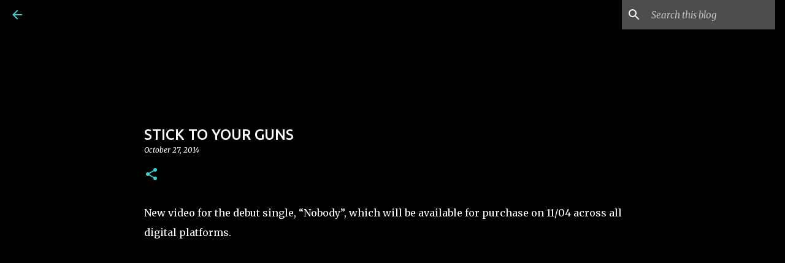

--- FILE ---
content_type: text/html; charset=UTF-8
request_url: http://www.insaneblog.net/2014/10/stick-to-your-guns.html
body_size: 25581
content:
<!DOCTYPE html>
<html dir='ltr' xmlns='http://www.w3.org/1999/xhtml' xmlns:b='http://www.google.com/2005/gml/b' xmlns:data='http://www.google.com/2005/gml/data' xmlns:expr='http://www.google.com/2005/gml/expr'>
<meta content='NehztV2uG7yTQUjGYXPC' name='follow_it-verification-code'/>
<meta content='NehztV2uG7yTQUjGYXPC' name='follow_it-verification-code'/>
<meta content='Metal, Deathcore, Metalcore ,Hardcore, Nu Metalcore, Nu Metal, Alt Rock, Hard Rock news.' name='description'/>
<meta content='all' name='robots'/>
<meta content='INSANE BLOG' name='author'/>
<head>
<script async='async' src='//www.ezojs.com/ezoic/sa.min.js'></script>
<script>
    window.ezstandalone = window.ezstandalone || {};
    ezstandalone.cmd = ezstandalone.cmd || [];
</script>
<script async='async' src='https://pagead2.googlesyndication.com/pagead/js/adsbygoogle.js'></script>
<script>
     (adsbygoogle = window.adsbygoogle || []).push({
          google_ad_client: "ca-pub-0126084546905527",
          enable_page_level_ads: true
     });
</script>
<meta content='width=device-width, initial-scale=1' name='viewport'/>
<title>
STICK TO YOUR GUNS | INSANE BLOG
  
</title>
<meta content='text/html; charset=UTF-8' http-equiv='Content-Type'/>
<!-- Chrome, Firefox OS and Opera -->
<meta content='#000000' name='theme-color'/>
<!-- Windows Phone -->
<meta content='#000000' name='msapplication-navbutton-color'/>
<meta content='blogger' name='generator'/>
<link href='http://www.insaneblog.net/favicon.ico' rel='icon' type='image/x-icon'/>
<link href='http://www.insaneblog.net/2014/10/stick-to-your-guns.html' rel='canonical'/>
<link rel="alternate" type="application/atom+xml" title="INSANE BLOG - Atom" href="http://www.insaneblog.net/feeds/posts/default" />
<link rel="alternate" type="application/rss+xml" title="INSANE BLOG - RSS" href="http://www.insaneblog.net/feeds/posts/default?alt=rss" />
<link rel="service.post" type="application/atom+xml" title="INSANE BLOG - Atom" href="https://www.blogger.com/feeds/8338946163455637599/posts/default" />

<link rel="alternate" type="application/atom+xml" title="INSANE BLOG - Atom" href="http://www.insaneblog.net/feeds/4342999039012605953/comments/default" />
<!--Can't find substitution for tag [blog.ieCssRetrofitLinks]-->
<link href='https://i.ytimg.com/vi/FYrZfF9eK_k/hqdefault.jpg' rel='image_src'/>
<meta content='http://www.insaneblog.net/2014/10/stick-to-your-guns.html' property='og:url'/>
<meta content='STICK TO YOUR GUNS' property='og:title'/>
<meta content='News, interviews, tour reports/dates from Metal, Metalcore, Deathcore, Hardcore, Alt Rock and Hard Rock world!' property='og:description'/>
<meta content='https://lh3.googleusercontent.com/blogger_img_proxy/AEn0k_v_QoYvkJTyKdsuN0HkIfJ8-ffaHSugcT1MavgTyMU1kJPluwWkRhaTp94HpgDsF6Mn1OnBEHmUYJeFItP-2n-7Z5e8ZD6lOhr7M6m0TfYkubs2Iw=w1200-h630-n-k-no-nu' property='og:image'/>
<style type='text/css'>@font-face{font-family:'Lato';font-style:normal;font-weight:400;font-display:swap;src:url(//fonts.gstatic.com/s/lato/v25/S6uyw4BMUTPHjxAwXiWtFCfQ7A.woff2)format('woff2');unicode-range:U+0100-02BA,U+02BD-02C5,U+02C7-02CC,U+02CE-02D7,U+02DD-02FF,U+0304,U+0308,U+0329,U+1D00-1DBF,U+1E00-1E9F,U+1EF2-1EFF,U+2020,U+20A0-20AB,U+20AD-20C0,U+2113,U+2C60-2C7F,U+A720-A7FF;}@font-face{font-family:'Lato';font-style:normal;font-weight:400;font-display:swap;src:url(//fonts.gstatic.com/s/lato/v25/S6uyw4BMUTPHjx4wXiWtFCc.woff2)format('woff2');unicode-range:U+0000-00FF,U+0131,U+0152-0153,U+02BB-02BC,U+02C6,U+02DA,U+02DC,U+0304,U+0308,U+0329,U+2000-206F,U+20AC,U+2122,U+2191,U+2193,U+2212,U+2215,U+FEFF,U+FFFD;}@font-face{font-family:'Lato';font-style:normal;font-weight:700;font-display:swap;src:url(//fonts.gstatic.com/s/lato/v25/S6u9w4BMUTPHh6UVSwaPGQ3q5d0N7w.woff2)format('woff2');unicode-range:U+0100-02BA,U+02BD-02C5,U+02C7-02CC,U+02CE-02D7,U+02DD-02FF,U+0304,U+0308,U+0329,U+1D00-1DBF,U+1E00-1E9F,U+1EF2-1EFF,U+2020,U+20A0-20AB,U+20AD-20C0,U+2113,U+2C60-2C7F,U+A720-A7FF;}@font-face{font-family:'Lato';font-style:normal;font-weight:700;font-display:swap;src:url(//fonts.gstatic.com/s/lato/v25/S6u9w4BMUTPHh6UVSwiPGQ3q5d0.woff2)format('woff2');unicode-range:U+0000-00FF,U+0131,U+0152-0153,U+02BB-02BC,U+02C6,U+02DA,U+02DC,U+0304,U+0308,U+0329,U+2000-206F,U+20AC,U+2122,U+2191,U+2193,U+2212,U+2215,U+FEFF,U+FFFD;}@font-face{font-family:'Lato';font-style:normal;font-weight:900;font-display:swap;src:url(//fonts.gstatic.com/s/lato/v25/S6u9w4BMUTPHh50XSwaPGQ3q5d0N7w.woff2)format('woff2');unicode-range:U+0100-02BA,U+02BD-02C5,U+02C7-02CC,U+02CE-02D7,U+02DD-02FF,U+0304,U+0308,U+0329,U+1D00-1DBF,U+1E00-1E9F,U+1EF2-1EFF,U+2020,U+20A0-20AB,U+20AD-20C0,U+2113,U+2C60-2C7F,U+A720-A7FF;}@font-face{font-family:'Lato';font-style:normal;font-weight:900;font-display:swap;src:url(//fonts.gstatic.com/s/lato/v25/S6u9w4BMUTPHh50XSwiPGQ3q5d0.woff2)format('woff2');unicode-range:U+0000-00FF,U+0131,U+0152-0153,U+02BB-02BC,U+02C6,U+02DA,U+02DC,U+0304,U+0308,U+0329,U+2000-206F,U+20AC,U+2122,U+2191,U+2193,U+2212,U+2215,U+FEFF,U+FFFD;}@font-face{font-family:'Merriweather';font-style:italic;font-weight:300;font-stretch:100%;font-display:swap;src:url(//fonts.gstatic.com/s/merriweather/v33/u-4c0qyriQwlOrhSvowK_l5-eTxCVx0ZbwLvKH2Gk9hLmp0v5yA-xXPqCzLvF-adrHOg7iDTFw.woff2)format('woff2');unicode-range:U+0460-052F,U+1C80-1C8A,U+20B4,U+2DE0-2DFF,U+A640-A69F,U+FE2E-FE2F;}@font-face{font-family:'Merriweather';font-style:italic;font-weight:300;font-stretch:100%;font-display:swap;src:url(//fonts.gstatic.com/s/merriweather/v33/u-4c0qyriQwlOrhSvowK_l5-eTxCVx0ZbwLvKH2Gk9hLmp0v5yA-xXPqCzLvF--drHOg7iDTFw.woff2)format('woff2');unicode-range:U+0301,U+0400-045F,U+0490-0491,U+04B0-04B1,U+2116;}@font-face{font-family:'Merriweather';font-style:italic;font-weight:300;font-stretch:100%;font-display:swap;src:url(//fonts.gstatic.com/s/merriweather/v33/u-4c0qyriQwlOrhSvowK_l5-eTxCVx0ZbwLvKH2Gk9hLmp0v5yA-xXPqCzLvF-SdrHOg7iDTFw.woff2)format('woff2');unicode-range:U+0102-0103,U+0110-0111,U+0128-0129,U+0168-0169,U+01A0-01A1,U+01AF-01B0,U+0300-0301,U+0303-0304,U+0308-0309,U+0323,U+0329,U+1EA0-1EF9,U+20AB;}@font-face{font-family:'Merriweather';font-style:italic;font-weight:300;font-stretch:100%;font-display:swap;src:url(//fonts.gstatic.com/s/merriweather/v33/u-4c0qyriQwlOrhSvowK_l5-eTxCVx0ZbwLvKH2Gk9hLmp0v5yA-xXPqCzLvF-WdrHOg7iDTFw.woff2)format('woff2');unicode-range:U+0100-02BA,U+02BD-02C5,U+02C7-02CC,U+02CE-02D7,U+02DD-02FF,U+0304,U+0308,U+0329,U+1D00-1DBF,U+1E00-1E9F,U+1EF2-1EFF,U+2020,U+20A0-20AB,U+20AD-20C0,U+2113,U+2C60-2C7F,U+A720-A7FF;}@font-face{font-family:'Merriweather';font-style:italic;font-weight:300;font-stretch:100%;font-display:swap;src:url(//fonts.gstatic.com/s/merriweather/v33/u-4c0qyriQwlOrhSvowK_l5-eTxCVx0ZbwLvKH2Gk9hLmp0v5yA-xXPqCzLvF-udrHOg7iA.woff2)format('woff2');unicode-range:U+0000-00FF,U+0131,U+0152-0153,U+02BB-02BC,U+02C6,U+02DA,U+02DC,U+0304,U+0308,U+0329,U+2000-206F,U+20AC,U+2122,U+2191,U+2193,U+2212,U+2215,U+FEFF,U+FFFD;}@font-face{font-family:'Merriweather';font-style:italic;font-weight:400;font-stretch:100%;font-display:swap;src:url(//fonts.gstatic.com/s/merriweather/v33/u-4c0qyriQwlOrhSvowK_l5-eTxCVx0ZbwLvKH2Gk9hLmp0v5yA-xXPqCzLvF-adrHOg7iDTFw.woff2)format('woff2');unicode-range:U+0460-052F,U+1C80-1C8A,U+20B4,U+2DE0-2DFF,U+A640-A69F,U+FE2E-FE2F;}@font-face{font-family:'Merriweather';font-style:italic;font-weight:400;font-stretch:100%;font-display:swap;src:url(//fonts.gstatic.com/s/merriweather/v33/u-4c0qyriQwlOrhSvowK_l5-eTxCVx0ZbwLvKH2Gk9hLmp0v5yA-xXPqCzLvF--drHOg7iDTFw.woff2)format('woff2');unicode-range:U+0301,U+0400-045F,U+0490-0491,U+04B0-04B1,U+2116;}@font-face{font-family:'Merriweather';font-style:italic;font-weight:400;font-stretch:100%;font-display:swap;src:url(//fonts.gstatic.com/s/merriweather/v33/u-4c0qyriQwlOrhSvowK_l5-eTxCVx0ZbwLvKH2Gk9hLmp0v5yA-xXPqCzLvF-SdrHOg7iDTFw.woff2)format('woff2');unicode-range:U+0102-0103,U+0110-0111,U+0128-0129,U+0168-0169,U+01A0-01A1,U+01AF-01B0,U+0300-0301,U+0303-0304,U+0308-0309,U+0323,U+0329,U+1EA0-1EF9,U+20AB;}@font-face{font-family:'Merriweather';font-style:italic;font-weight:400;font-stretch:100%;font-display:swap;src:url(//fonts.gstatic.com/s/merriweather/v33/u-4c0qyriQwlOrhSvowK_l5-eTxCVx0ZbwLvKH2Gk9hLmp0v5yA-xXPqCzLvF-WdrHOg7iDTFw.woff2)format('woff2');unicode-range:U+0100-02BA,U+02BD-02C5,U+02C7-02CC,U+02CE-02D7,U+02DD-02FF,U+0304,U+0308,U+0329,U+1D00-1DBF,U+1E00-1E9F,U+1EF2-1EFF,U+2020,U+20A0-20AB,U+20AD-20C0,U+2113,U+2C60-2C7F,U+A720-A7FF;}@font-face{font-family:'Merriweather';font-style:italic;font-weight:400;font-stretch:100%;font-display:swap;src:url(//fonts.gstatic.com/s/merriweather/v33/u-4c0qyriQwlOrhSvowK_l5-eTxCVx0ZbwLvKH2Gk9hLmp0v5yA-xXPqCzLvF-udrHOg7iA.woff2)format('woff2');unicode-range:U+0000-00FF,U+0131,U+0152-0153,U+02BB-02BC,U+02C6,U+02DA,U+02DC,U+0304,U+0308,U+0329,U+2000-206F,U+20AC,U+2122,U+2191,U+2193,U+2212,U+2215,U+FEFF,U+FFFD;}@font-face{font-family:'Merriweather';font-style:normal;font-weight:400;font-stretch:100%;font-display:swap;src:url(//fonts.gstatic.com/s/merriweather/v33/u-4e0qyriQwlOrhSvowK_l5UcA6zuSYEqOzpPe3HOZJ5eX1WtLaQwmYiSeqnJ-mXq1Gi3iE.woff2)format('woff2');unicode-range:U+0460-052F,U+1C80-1C8A,U+20B4,U+2DE0-2DFF,U+A640-A69F,U+FE2E-FE2F;}@font-face{font-family:'Merriweather';font-style:normal;font-weight:400;font-stretch:100%;font-display:swap;src:url(//fonts.gstatic.com/s/merriweather/v33/u-4e0qyriQwlOrhSvowK_l5UcA6zuSYEqOzpPe3HOZJ5eX1WtLaQwmYiSequJ-mXq1Gi3iE.woff2)format('woff2');unicode-range:U+0301,U+0400-045F,U+0490-0491,U+04B0-04B1,U+2116;}@font-face{font-family:'Merriweather';font-style:normal;font-weight:400;font-stretch:100%;font-display:swap;src:url(//fonts.gstatic.com/s/merriweather/v33/u-4e0qyriQwlOrhSvowK_l5UcA6zuSYEqOzpPe3HOZJ5eX1WtLaQwmYiSeqlJ-mXq1Gi3iE.woff2)format('woff2');unicode-range:U+0102-0103,U+0110-0111,U+0128-0129,U+0168-0169,U+01A0-01A1,U+01AF-01B0,U+0300-0301,U+0303-0304,U+0308-0309,U+0323,U+0329,U+1EA0-1EF9,U+20AB;}@font-face{font-family:'Merriweather';font-style:normal;font-weight:400;font-stretch:100%;font-display:swap;src:url(//fonts.gstatic.com/s/merriweather/v33/u-4e0qyriQwlOrhSvowK_l5UcA6zuSYEqOzpPe3HOZJ5eX1WtLaQwmYiSeqkJ-mXq1Gi3iE.woff2)format('woff2');unicode-range:U+0100-02BA,U+02BD-02C5,U+02C7-02CC,U+02CE-02D7,U+02DD-02FF,U+0304,U+0308,U+0329,U+1D00-1DBF,U+1E00-1E9F,U+1EF2-1EFF,U+2020,U+20A0-20AB,U+20AD-20C0,U+2113,U+2C60-2C7F,U+A720-A7FF;}@font-face{font-family:'Merriweather';font-style:normal;font-weight:400;font-stretch:100%;font-display:swap;src:url(//fonts.gstatic.com/s/merriweather/v33/u-4e0qyriQwlOrhSvowK_l5UcA6zuSYEqOzpPe3HOZJ5eX1WtLaQwmYiSeqqJ-mXq1Gi.woff2)format('woff2');unicode-range:U+0000-00FF,U+0131,U+0152-0153,U+02BB-02BC,U+02C6,U+02DA,U+02DC,U+0304,U+0308,U+0329,U+2000-206F,U+20AC,U+2122,U+2191,U+2193,U+2212,U+2215,U+FEFF,U+FFFD;}@font-face{font-family:'Merriweather';font-style:normal;font-weight:700;font-stretch:100%;font-display:swap;src:url(//fonts.gstatic.com/s/merriweather/v33/u-4e0qyriQwlOrhSvowK_l5UcA6zuSYEqOzpPe3HOZJ5eX1WtLaQwmYiSeqnJ-mXq1Gi3iE.woff2)format('woff2');unicode-range:U+0460-052F,U+1C80-1C8A,U+20B4,U+2DE0-2DFF,U+A640-A69F,U+FE2E-FE2F;}@font-face{font-family:'Merriweather';font-style:normal;font-weight:700;font-stretch:100%;font-display:swap;src:url(//fonts.gstatic.com/s/merriweather/v33/u-4e0qyriQwlOrhSvowK_l5UcA6zuSYEqOzpPe3HOZJ5eX1WtLaQwmYiSequJ-mXq1Gi3iE.woff2)format('woff2');unicode-range:U+0301,U+0400-045F,U+0490-0491,U+04B0-04B1,U+2116;}@font-face{font-family:'Merriweather';font-style:normal;font-weight:700;font-stretch:100%;font-display:swap;src:url(//fonts.gstatic.com/s/merriweather/v33/u-4e0qyriQwlOrhSvowK_l5UcA6zuSYEqOzpPe3HOZJ5eX1WtLaQwmYiSeqlJ-mXq1Gi3iE.woff2)format('woff2');unicode-range:U+0102-0103,U+0110-0111,U+0128-0129,U+0168-0169,U+01A0-01A1,U+01AF-01B0,U+0300-0301,U+0303-0304,U+0308-0309,U+0323,U+0329,U+1EA0-1EF9,U+20AB;}@font-face{font-family:'Merriweather';font-style:normal;font-weight:700;font-stretch:100%;font-display:swap;src:url(//fonts.gstatic.com/s/merriweather/v33/u-4e0qyriQwlOrhSvowK_l5UcA6zuSYEqOzpPe3HOZJ5eX1WtLaQwmYiSeqkJ-mXq1Gi3iE.woff2)format('woff2');unicode-range:U+0100-02BA,U+02BD-02C5,U+02C7-02CC,U+02CE-02D7,U+02DD-02FF,U+0304,U+0308,U+0329,U+1D00-1DBF,U+1E00-1E9F,U+1EF2-1EFF,U+2020,U+20A0-20AB,U+20AD-20C0,U+2113,U+2C60-2C7F,U+A720-A7FF;}@font-face{font-family:'Merriweather';font-style:normal;font-weight:700;font-stretch:100%;font-display:swap;src:url(//fonts.gstatic.com/s/merriweather/v33/u-4e0qyriQwlOrhSvowK_l5UcA6zuSYEqOzpPe3HOZJ5eX1WtLaQwmYiSeqqJ-mXq1Gi.woff2)format('woff2');unicode-range:U+0000-00FF,U+0131,U+0152-0153,U+02BB-02BC,U+02C6,U+02DA,U+02DC,U+0304,U+0308,U+0329,U+2000-206F,U+20AC,U+2122,U+2191,U+2193,U+2212,U+2215,U+FEFF,U+FFFD;}@font-face{font-family:'Merriweather';font-style:normal;font-weight:900;font-stretch:100%;font-display:swap;src:url(//fonts.gstatic.com/s/merriweather/v33/u-4e0qyriQwlOrhSvowK_l5UcA6zuSYEqOzpPe3HOZJ5eX1WtLaQwmYiSeqnJ-mXq1Gi3iE.woff2)format('woff2');unicode-range:U+0460-052F,U+1C80-1C8A,U+20B4,U+2DE0-2DFF,U+A640-A69F,U+FE2E-FE2F;}@font-face{font-family:'Merriweather';font-style:normal;font-weight:900;font-stretch:100%;font-display:swap;src:url(//fonts.gstatic.com/s/merriweather/v33/u-4e0qyriQwlOrhSvowK_l5UcA6zuSYEqOzpPe3HOZJ5eX1WtLaQwmYiSequJ-mXq1Gi3iE.woff2)format('woff2');unicode-range:U+0301,U+0400-045F,U+0490-0491,U+04B0-04B1,U+2116;}@font-face{font-family:'Merriweather';font-style:normal;font-weight:900;font-stretch:100%;font-display:swap;src:url(//fonts.gstatic.com/s/merriweather/v33/u-4e0qyriQwlOrhSvowK_l5UcA6zuSYEqOzpPe3HOZJ5eX1WtLaQwmYiSeqlJ-mXq1Gi3iE.woff2)format('woff2');unicode-range:U+0102-0103,U+0110-0111,U+0128-0129,U+0168-0169,U+01A0-01A1,U+01AF-01B0,U+0300-0301,U+0303-0304,U+0308-0309,U+0323,U+0329,U+1EA0-1EF9,U+20AB;}@font-face{font-family:'Merriweather';font-style:normal;font-weight:900;font-stretch:100%;font-display:swap;src:url(//fonts.gstatic.com/s/merriweather/v33/u-4e0qyriQwlOrhSvowK_l5UcA6zuSYEqOzpPe3HOZJ5eX1WtLaQwmYiSeqkJ-mXq1Gi3iE.woff2)format('woff2');unicode-range:U+0100-02BA,U+02BD-02C5,U+02C7-02CC,U+02CE-02D7,U+02DD-02FF,U+0304,U+0308,U+0329,U+1D00-1DBF,U+1E00-1E9F,U+1EF2-1EFF,U+2020,U+20A0-20AB,U+20AD-20C0,U+2113,U+2C60-2C7F,U+A720-A7FF;}@font-face{font-family:'Merriweather';font-style:normal;font-weight:900;font-stretch:100%;font-display:swap;src:url(//fonts.gstatic.com/s/merriweather/v33/u-4e0qyriQwlOrhSvowK_l5UcA6zuSYEqOzpPe3HOZJ5eX1WtLaQwmYiSeqqJ-mXq1Gi.woff2)format('woff2');unicode-range:U+0000-00FF,U+0131,U+0152-0153,U+02BB-02BC,U+02C6,U+02DA,U+02DC,U+0304,U+0308,U+0329,U+2000-206F,U+20AC,U+2122,U+2191,U+2193,U+2212,U+2215,U+FEFF,U+FFFD;}@font-face{font-family:'Ubuntu';font-style:normal;font-weight:400;font-display:swap;src:url(//fonts.gstatic.com/s/ubuntu/v21/4iCs6KVjbNBYlgoKcg72nU6AF7xm.woff2)format('woff2');unicode-range:U+0460-052F,U+1C80-1C8A,U+20B4,U+2DE0-2DFF,U+A640-A69F,U+FE2E-FE2F;}@font-face{font-family:'Ubuntu';font-style:normal;font-weight:400;font-display:swap;src:url(//fonts.gstatic.com/s/ubuntu/v21/4iCs6KVjbNBYlgoKew72nU6AF7xm.woff2)format('woff2');unicode-range:U+0301,U+0400-045F,U+0490-0491,U+04B0-04B1,U+2116;}@font-face{font-family:'Ubuntu';font-style:normal;font-weight:400;font-display:swap;src:url(//fonts.gstatic.com/s/ubuntu/v21/4iCs6KVjbNBYlgoKcw72nU6AF7xm.woff2)format('woff2');unicode-range:U+1F00-1FFF;}@font-face{font-family:'Ubuntu';font-style:normal;font-weight:400;font-display:swap;src:url(//fonts.gstatic.com/s/ubuntu/v21/4iCs6KVjbNBYlgoKfA72nU6AF7xm.woff2)format('woff2');unicode-range:U+0370-0377,U+037A-037F,U+0384-038A,U+038C,U+038E-03A1,U+03A3-03FF;}@font-face{font-family:'Ubuntu';font-style:normal;font-weight:400;font-display:swap;src:url(//fonts.gstatic.com/s/ubuntu/v21/4iCs6KVjbNBYlgoKcQ72nU6AF7xm.woff2)format('woff2');unicode-range:U+0100-02BA,U+02BD-02C5,U+02C7-02CC,U+02CE-02D7,U+02DD-02FF,U+0304,U+0308,U+0329,U+1D00-1DBF,U+1E00-1E9F,U+1EF2-1EFF,U+2020,U+20A0-20AB,U+20AD-20C0,U+2113,U+2C60-2C7F,U+A720-A7FF;}@font-face{font-family:'Ubuntu';font-style:normal;font-weight:400;font-display:swap;src:url(//fonts.gstatic.com/s/ubuntu/v21/4iCs6KVjbNBYlgoKfw72nU6AFw.woff2)format('woff2');unicode-range:U+0000-00FF,U+0131,U+0152-0153,U+02BB-02BC,U+02C6,U+02DA,U+02DC,U+0304,U+0308,U+0329,U+2000-206F,U+20AC,U+2122,U+2191,U+2193,U+2212,U+2215,U+FEFF,U+FFFD;}@font-face{font-family:'Ubuntu';font-style:normal;font-weight:500;font-display:swap;src:url(//fonts.gstatic.com/s/ubuntu/v21/4iCv6KVjbNBYlgoCjC3jvWyNPYZvg7UI.woff2)format('woff2');unicode-range:U+0460-052F,U+1C80-1C8A,U+20B4,U+2DE0-2DFF,U+A640-A69F,U+FE2E-FE2F;}@font-face{font-family:'Ubuntu';font-style:normal;font-weight:500;font-display:swap;src:url(//fonts.gstatic.com/s/ubuntu/v21/4iCv6KVjbNBYlgoCjC3jtGyNPYZvg7UI.woff2)format('woff2');unicode-range:U+0301,U+0400-045F,U+0490-0491,U+04B0-04B1,U+2116;}@font-face{font-family:'Ubuntu';font-style:normal;font-weight:500;font-display:swap;src:url(//fonts.gstatic.com/s/ubuntu/v21/4iCv6KVjbNBYlgoCjC3jvGyNPYZvg7UI.woff2)format('woff2');unicode-range:U+1F00-1FFF;}@font-face{font-family:'Ubuntu';font-style:normal;font-weight:500;font-display:swap;src:url(//fonts.gstatic.com/s/ubuntu/v21/4iCv6KVjbNBYlgoCjC3js2yNPYZvg7UI.woff2)format('woff2');unicode-range:U+0370-0377,U+037A-037F,U+0384-038A,U+038C,U+038E-03A1,U+03A3-03FF;}@font-face{font-family:'Ubuntu';font-style:normal;font-weight:500;font-display:swap;src:url(//fonts.gstatic.com/s/ubuntu/v21/4iCv6KVjbNBYlgoCjC3jvmyNPYZvg7UI.woff2)format('woff2');unicode-range:U+0100-02BA,U+02BD-02C5,U+02C7-02CC,U+02CE-02D7,U+02DD-02FF,U+0304,U+0308,U+0329,U+1D00-1DBF,U+1E00-1E9F,U+1EF2-1EFF,U+2020,U+20A0-20AB,U+20AD-20C0,U+2113,U+2C60-2C7F,U+A720-A7FF;}@font-face{font-family:'Ubuntu';font-style:normal;font-weight:500;font-display:swap;src:url(//fonts.gstatic.com/s/ubuntu/v21/4iCv6KVjbNBYlgoCjC3jsGyNPYZvgw.woff2)format('woff2');unicode-range:U+0000-00FF,U+0131,U+0152-0153,U+02BB-02BC,U+02C6,U+02DA,U+02DC,U+0304,U+0308,U+0329,U+2000-206F,U+20AC,U+2122,U+2191,U+2193,U+2212,U+2215,U+FEFF,U+FFFD;}@font-face{font-family:'Ubuntu';font-style:normal;font-weight:700;font-display:swap;src:url(//fonts.gstatic.com/s/ubuntu/v21/4iCv6KVjbNBYlgoCxCvjvWyNPYZvg7UI.woff2)format('woff2');unicode-range:U+0460-052F,U+1C80-1C8A,U+20B4,U+2DE0-2DFF,U+A640-A69F,U+FE2E-FE2F;}@font-face{font-family:'Ubuntu';font-style:normal;font-weight:700;font-display:swap;src:url(//fonts.gstatic.com/s/ubuntu/v21/4iCv6KVjbNBYlgoCxCvjtGyNPYZvg7UI.woff2)format('woff2');unicode-range:U+0301,U+0400-045F,U+0490-0491,U+04B0-04B1,U+2116;}@font-face{font-family:'Ubuntu';font-style:normal;font-weight:700;font-display:swap;src:url(//fonts.gstatic.com/s/ubuntu/v21/4iCv6KVjbNBYlgoCxCvjvGyNPYZvg7UI.woff2)format('woff2');unicode-range:U+1F00-1FFF;}@font-face{font-family:'Ubuntu';font-style:normal;font-weight:700;font-display:swap;src:url(//fonts.gstatic.com/s/ubuntu/v21/4iCv6KVjbNBYlgoCxCvjs2yNPYZvg7UI.woff2)format('woff2');unicode-range:U+0370-0377,U+037A-037F,U+0384-038A,U+038C,U+038E-03A1,U+03A3-03FF;}@font-face{font-family:'Ubuntu';font-style:normal;font-weight:700;font-display:swap;src:url(//fonts.gstatic.com/s/ubuntu/v21/4iCv6KVjbNBYlgoCxCvjvmyNPYZvg7UI.woff2)format('woff2');unicode-range:U+0100-02BA,U+02BD-02C5,U+02C7-02CC,U+02CE-02D7,U+02DD-02FF,U+0304,U+0308,U+0329,U+1D00-1DBF,U+1E00-1E9F,U+1EF2-1EFF,U+2020,U+20A0-20AB,U+20AD-20C0,U+2113,U+2C60-2C7F,U+A720-A7FF;}@font-face{font-family:'Ubuntu';font-style:normal;font-weight:700;font-display:swap;src:url(//fonts.gstatic.com/s/ubuntu/v21/4iCv6KVjbNBYlgoCxCvjsGyNPYZvgw.woff2)format('woff2');unicode-range:U+0000-00FF,U+0131,U+0152-0153,U+02BB-02BC,U+02C6,U+02DA,U+02DC,U+0304,U+0308,U+0329,U+2000-206F,U+20AC,U+2122,U+2191,U+2193,U+2212,U+2215,U+FEFF,U+FFFD;}</style>
<style id='page-skin-1' type='text/css'><!--
/*! normalize.css v3.0.1 | MIT License | git.io/normalize */html{font-family:sans-serif;-ms-text-size-adjust:100%;-webkit-text-size-adjust:100%}body{margin:0}article,aside,details,figcaption,figure,footer,header,hgroup,main,nav,section,summary{display:block}audio,canvas,progress,video{display:inline-block;vertical-align:baseline}audio:not([controls]){display:none;height:0}[hidden],template{display:none}a{background:transparent}a:active,a:hover{outline:0}abbr[title]{border-bottom:1px dotted}b,strong{font-weight:bold}dfn{font-style:italic}h1{font-size:2em;margin:.67em 0}mark{background:#ff0;color:#000}small{font-size:80%}sub,sup{font-size:75%;line-height:0;position:relative;vertical-align:baseline}sup{top:-0.5em}sub{bottom:-0.25em}img{border:0}svg:not(:root){overflow:hidden}figure{margin:1em 40px}hr{-moz-box-sizing:content-box;box-sizing:content-box;height:0}pre{overflow:auto}code,kbd,pre,samp{font-family:monospace,monospace;font-size:1em}button,input,optgroup,select,textarea{color:inherit;font:inherit;margin:0}button{overflow:visible}button,select{text-transform:none}button,html input[type="button"],input[type="reset"],input[type="submit"]{-webkit-appearance:button;cursor:pointer}button[disabled],html input[disabled]{cursor:default}button::-moz-focus-inner,input::-moz-focus-inner{border:0;padding:0}input{line-height:normal}input[type="checkbox"],input[type="radio"]{box-sizing:border-box;padding:0}input[type="number"]::-webkit-inner-spin-button,input[type="number"]::-webkit-outer-spin-button{height:auto}input[type="search"]{-webkit-appearance:textfield;-moz-box-sizing:content-box;-webkit-box-sizing:content-box;box-sizing:content-box}input[type="search"]::-webkit-search-cancel-button,input[type="search"]::-webkit-search-decoration{-webkit-appearance:none}fieldset{border:1px solid #c0c0c0;margin:0 2px;padding:.35em .625em .75em}legend{border:0;padding:0}textarea{overflow:auto}optgroup{font-weight:bold}table{border-collapse:collapse;border-spacing:0}td,th{padding:0}
/*!************************************************
* Blogger Template Style
* Name: Emporio
**************************************************/
body{
overflow-wrap:break-word;
word-break:break-word;
word-wrap:break-word
}
.hidden{
display:none
}
.invisible{
visibility:hidden
}
.container::after,.float-container::after{
clear:both;
content:'';
display:table
}
.clearboth{
clear:both
}
#comments .comment .comment-actions,.subscribe-popup .FollowByEmail .follow-by-email-submit{
background:0 0;
border:0;
box-shadow:none;
color:#38d4d4;
cursor:pointer;
font-size:14px;
font-weight:700;
outline:0;
text-decoration:none;
text-transform:uppercase;
width:auto
}
.dim-overlay{
background-color:rgba(0,0,0,.54);
height:100vh;
left:0;
position:fixed;
top:0;
width:100%
}
#sharing-dim-overlay{
background-color:transparent
}
input::-ms-clear{
display:none
}
.blogger-logo,.svg-icon-24.blogger-logo{
fill:#ff9800;
opacity:1
}
.skip-navigation{
background-color:#fff;
box-sizing:border-box;
color:#000;
display:block;
height:0;
left:0;
line-height:50px;
overflow:hidden;
padding-top:0;
position:fixed;
text-align:center;
top:0;
-webkit-transition:box-shadow .3s,height .3s,padding-top .3s;
transition:box-shadow .3s,height .3s,padding-top .3s;
width:100%;
z-index:900
}
.skip-navigation:focus{
box-shadow:0 4px 5px 0 rgba(0,0,0,.14),0 1px 10px 0 rgba(0,0,0,.12),0 2px 4px -1px rgba(0,0,0,.2);
height:50px
}
#main{
outline:0
}
.main-heading{
position:absolute;
clip:rect(1px,1px,1px,1px);
padding:0;
border:0;
height:1px;
width:1px;
overflow:hidden
}
.Attribution{
margin-top:1em;
text-align:center
}
.Attribution .blogger img,.Attribution .blogger svg{
vertical-align:bottom
}
.Attribution .blogger img{
margin-right:.5em
}
.Attribution div{
line-height:24px;
margin-top:.5em
}
.Attribution .copyright,.Attribution .image-attribution{
font-size:.7em;
margin-top:1.5em
}
.BLOG_mobile_video_class{
display:none
}
.bg-photo{
background-attachment:scroll!important
}
body .CSS_LIGHTBOX{
z-index:900
}
.extendable .show-less,.extendable .show-more{
border-color:#38d4d4;
color:#38d4d4;
margin-top:8px
}
.extendable .show-less.hidden,.extendable .show-more.hidden{
display:none
}
.inline-ad{
display:none;
max-width:100%;
overflow:hidden
}
.adsbygoogle{
display:block
}
#cookieChoiceInfo{
bottom:0;
top:auto
}
iframe.b-hbp-video{
border:0
}
.post-body img{
max-width:100%
}
.post-body iframe{
max-width:100%
}
.post-body a[imageanchor="1"]{
display:inline-block
}
.byline{
margin-right:1em
}
.byline:last-child{
margin-right:0
}
.link-copied-dialog{
max-width:520px;
outline:0
}
.link-copied-dialog .modal-dialog-buttons{
margin-top:8px
}
.link-copied-dialog .goog-buttonset-default{
background:0 0;
border:0
}
.link-copied-dialog .goog-buttonset-default:focus{
outline:0
}
.paging-control-container{
margin-bottom:16px
}
.paging-control-container .paging-control{
display:inline-block
}
.paging-control-container .comment-range-text::after,.paging-control-container .paging-control{
color:#38d4d4
}
.paging-control-container .comment-range-text,.paging-control-container .paging-control{
margin-right:8px
}
.paging-control-container .comment-range-text::after,.paging-control-container .paging-control::after{
content:'\00B7';
cursor:default;
padding-left:8px;
pointer-events:none
}
.paging-control-container .comment-range-text:last-child::after,.paging-control-container .paging-control:last-child::after{
content:none
}
.byline.reactions iframe{
height:20px
}
.b-notification{
color:#000;
background-color:#fff;
border-bottom:solid 1px #000;
box-sizing:border-box;
padding:16px 32px;
text-align:center
}
.b-notification.visible{
-webkit-transition:margin-top .3s cubic-bezier(.4,0,.2,1);
transition:margin-top .3s cubic-bezier(.4,0,.2,1)
}
.b-notification.invisible{
position:absolute
}
.b-notification-close{
position:absolute;
right:8px;
top:8px
}
.no-posts-message{
line-height:40px;
text-align:center
}
@media screen and (max-width:745px){
body.item-view .post-body a[imageanchor="1"][style*="float: left;"],body.item-view .post-body a[imageanchor="1"][style*="float: right;"]{
float:none!important;
clear:none!important
}
body.item-view .post-body a[imageanchor="1"] img{
display:block;
height:auto;
margin:0 auto
}
body.item-view .post-body>.separator:first-child>a[imageanchor="1"]:first-child{
margin-top:20px
}
.post-body a[imageanchor]{
display:block
}
body.item-view .post-body a[imageanchor="1"]{
margin-left:0!important;
margin-right:0!important
}
body.item-view .post-body a[imageanchor="1"]+a[imageanchor="1"]{
margin-top:16px
}
}
.item-control{
display:none
}
#comments{
border-top:1px dashed rgba(0,0,0,.54);
margin-top:20px;
padding:20px
}
#comments .comment-thread ol{
margin:0;
padding-left:0;
padding-left:0
}
#comments .comment .comment-replybox-single,#comments .comment-thread .comment-replies{
margin-left:60px
}
#comments .comment-thread .thread-count{
display:none
}
#comments .comment{
list-style-type:none;
padding:0 0 30px;
position:relative
}
#comments .comment .comment{
padding-bottom:8px
}
.comment .avatar-image-container{
position:absolute
}
.comment .avatar-image-container img{
border-radius:50%
}
.avatar-image-container svg,.comment .avatar-image-container .avatar-icon{
border-radius:50%;
border:solid 1px #38d4d4;
box-sizing:border-box;
fill:#38d4d4;
height:35px;
margin:0;
padding:7px;
width:35px
}
.comment .comment-block{
margin-top:10px;
margin-left:60px;
padding-bottom:0
}
#comments .comment-author-header-wrapper{
margin-left:40px
}
#comments .comment .thread-expanded .comment-block{
padding-bottom:20px
}
#comments .comment .comment-header .user,#comments .comment .comment-header .user a{
color:#ffffff;
font-style:normal;
font-weight:700
}
#comments .comment .comment-actions{
bottom:0;
margin-bottom:15px;
position:absolute
}
#comments .comment .comment-actions>*{
margin-right:8px
}
#comments .comment .comment-header .datetime{
bottom:0;
color:rgba(255,255,255,.54);
display:inline-block;
font-size:13px;
font-style:italic;
margin-left:8px
}
#comments .comment .comment-footer .comment-timestamp a,#comments .comment .comment-header .datetime a{
color:rgba(255,255,255,.54)
}
#comments .comment .comment-content,.comment .comment-body{
margin-top:12px;
word-break:break-word
}
.comment-body{
margin-bottom:12px
}
#comments.embed[data-num-comments="0"]{
border:0;
margin-top:0;
padding-top:0
}
#comments.embed[data-num-comments="0"] #comment-post-message,#comments.embed[data-num-comments="0"] div.comment-form>p,#comments.embed[data-num-comments="0"] p.comment-footer{
display:none
}
#comment-editor-src{
display:none
}
.comments .comments-content .loadmore.loaded{
max-height:0;
opacity:0;
overflow:hidden
}
.extendable .remaining-items{
height:0;
overflow:hidden;
-webkit-transition:height .3s cubic-bezier(.4,0,.2,1);
transition:height .3s cubic-bezier(.4,0,.2,1)
}
.extendable .remaining-items.expanded{
height:auto
}
.svg-icon-24,.svg-icon-24-button{
cursor:pointer;
height:24px;
width:24px;
min-width:24px
}
.touch-icon{
margin:-12px;
padding:12px
}
.touch-icon:active,.touch-icon:focus{
background-color:rgba(153,153,153,.4);
border-radius:50%
}
svg:not(:root).touch-icon{
overflow:visible
}
html[dir=rtl] .rtl-reversible-icon{
-webkit-transform:scaleX(-1);
-ms-transform:scaleX(-1);
transform:scaleX(-1)
}
.svg-icon-24-button,.touch-icon-button{
background:0 0;
border:0;
margin:0;
outline:0;
padding:0
}
.touch-icon-button .touch-icon:active,.touch-icon-button .touch-icon:focus{
background-color:transparent
}
.touch-icon-button:active .touch-icon,.touch-icon-button:focus .touch-icon{
background-color:rgba(153,153,153,.4);
border-radius:50%
}
.Profile .default-avatar-wrapper .avatar-icon{
border-radius:50%;
border:solid 1px #38d4d4;
box-sizing:border-box;
fill:#38d4d4;
margin:0
}
.Profile .individual .default-avatar-wrapper .avatar-icon{
padding:25px
}
.Profile .individual .avatar-icon,.Profile .individual .profile-img{
height:90px;
width:90px
}
.Profile .team .default-avatar-wrapper .avatar-icon{
padding:8px
}
.Profile .team .avatar-icon,.Profile .team .default-avatar-wrapper,.Profile .team .profile-img{
height:40px;
width:40px
}
.snippet-container{
margin:0;
position:relative;
overflow:hidden
}
.snippet-fade{
bottom:0;
box-sizing:border-box;
position:absolute;
width:96px
}
.snippet-fade{
right:0
}
.snippet-fade:after{
content:'\2026'
}
.snippet-fade:after{
float:right
}
.centered-top-container.sticky{
left:0;
position:fixed;
right:0;
top:0;
width:auto;
z-index:8;
-webkit-transition-property:opacity,-webkit-transform;
transition-property:opacity,-webkit-transform;
transition-property:transform,opacity;
transition-property:transform,opacity,-webkit-transform;
-webkit-transition-duration:.2s;
transition-duration:.2s;
-webkit-transition-timing-function:cubic-bezier(.4,0,.2,1);
transition-timing-function:cubic-bezier(.4,0,.2,1)
}
.centered-top-placeholder{
display:none
}
.collapsed-header .centered-top-placeholder{
display:block
}
.centered-top-container .Header .replaced h1,.centered-top-placeholder .Header .replaced h1{
display:none
}
.centered-top-container.sticky .Header .replaced h1{
display:block
}
.centered-top-container.sticky .Header .header-widget{
background:0 0
}
.centered-top-container.sticky .Header .header-image-wrapper{
display:none
}
.centered-top-container img,.centered-top-placeholder img{
max-width:100%
}
.collapsible{
-webkit-transition:height .3s cubic-bezier(.4,0,.2,1);
transition:height .3s cubic-bezier(.4,0,.2,1)
}
.collapsible,.collapsible>summary{
display:block;
overflow:hidden
}
.collapsible>:not(summary){
display:none
}
.collapsible[open]>:not(summary){
display:block
}
.collapsible:focus,.collapsible>summary:focus{
outline:0
}
.collapsible>summary{
cursor:pointer;
display:block;
padding:0
}
.collapsible:focus>summary,.collapsible>summary:focus{
background-color:transparent
}
.collapsible>summary::-webkit-details-marker{
display:none
}
.collapsible-title{
-webkit-box-align:center;
-webkit-align-items:center;
-ms-flex-align:center;
align-items:center;
display:-webkit-box;
display:-webkit-flex;
display:-ms-flexbox;
display:flex
}
.collapsible-title .title{
-webkit-box-flex:1;
-webkit-flex:1 1 auto;
-ms-flex:1 1 auto;
flex:1 1 auto;
-webkit-box-ordinal-group:1;
-webkit-order:0;
-ms-flex-order:0;
order:0;
overflow:hidden;
text-overflow:ellipsis;
white-space:nowrap
}
.collapsible-title .chevron-down,.collapsible[open] .collapsible-title .chevron-up{
display:block
}
.collapsible-title .chevron-up,.collapsible[open] .collapsible-title .chevron-down{
display:none
}
.flat-button{
cursor:pointer;
display:inline-block;
font-weight:700;
text-transform:uppercase;
border-radius:2px;
padding:8px;
margin:-8px
}
.flat-icon-button{
background:0 0;
border:0;
margin:0;
outline:0;
padding:0;
margin:-12px;
padding:12px;
cursor:pointer;
box-sizing:content-box;
display:inline-block;
line-height:0
}
.flat-icon-button,.flat-icon-button .splash-wrapper{
border-radius:50%
}
.flat-icon-button .splash.animate{
-webkit-animation-duration:.3s;
animation-duration:.3s
}
body#layout .bg-photo,body#layout .bg-photo-overlay{
display:none
}
body#layout .page_body{
padding:0;
position:relative;
top:0
}
body#layout .page{
display:inline-block;
left:inherit;
position:relative;
vertical-align:top;
width:540px
}
body#layout .centered{
max-width:954px
}
body#layout .navigation{
display:none
}
body#layout .sidebar-container{
display:inline-block;
width:40%
}
body#layout .hamburger-menu,body#layout .search{
display:none
}
.overflowable-container{
max-height:44px;
overflow:hidden;
position:relative
}
.overflow-button{
cursor:pointer
}
#overflowable-dim-overlay{
background:0 0
}
.overflow-popup{
box-shadow:0 2px 2px 0 rgba(0,0,0,.14),0 3px 1px -2px rgba(0,0,0,.2),0 1px 5px 0 rgba(0,0,0,.12);
background-color:#000000;
left:0;
max-width:calc(100% - 32px);
position:absolute;
top:0;
visibility:hidden;
z-index:101
}
.overflow-popup ul{
list-style:none
}
.overflow-popup .tabs li,.overflow-popup li{
display:block;
height:auto
}
.overflow-popup .tabs li{
padding-left:0;
padding-right:0
}
.overflow-button.hidden,.overflow-popup .tabs li.hidden,.overflow-popup li.hidden{
display:none
}
.widget.Sharing .sharing-button{
display:none
}
.widget.Sharing .sharing-buttons li{
padding:0
}
.widget.Sharing .sharing-buttons li span{
display:none
}
.post-share-buttons{
position:relative
}
.centered-bottom .share-buttons .svg-icon-24,.share-buttons .svg-icon-24{
fill:#38d4d4
}
.sharing-open.touch-icon-button:active .touch-icon,.sharing-open.touch-icon-button:focus .touch-icon{
background-color:transparent
}
.share-buttons{
background-color:#000000;
border-radius:2px;
box-shadow:0 2px 2px 0 rgba(0,0,0,.14),0 3px 1px -2px rgba(0,0,0,.2),0 1px 5px 0 rgba(0,0,0,.12);
color:#ffffff;
list-style:none;
margin:0;
padding:8px 0;
position:absolute;
top:-11px;
min-width:200px;
z-index:101
}
.share-buttons.hidden{
display:none
}
.sharing-button{
background:0 0;
border:0;
margin:0;
outline:0;
padding:0;
cursor:pointer
}
.share-buttons li{
margin:0;
height:48px
}
.share-buttons li:last-child{
margin-bottom:0
}
.share-buttons li .sharing-platform-button{
box-sizing:border-box;
cursor:pointer;
display:block;
height:100%;
margin-bottom:0;
padding:0 16px;
position:relative;
width:100%
}
.share-buttons li .sharing-platform-button:focus,.share-buttons li .sharing-platform-button:hover{
background-color:rgba(128,128,128,.1);
outline:0
}
.share-buttons li svg[class*=" sharing-"],.share-buttons li svg[class^=sharing-]{
position:absolute;
top:10px
}
.share-buttons li span.sharing-platform-button{
position:relative;
top:0
}
.share-buttons li .platform-sharing-text{
display:block;
font-size:16px;
line-height:48px;
white-space:nowrap
}
.share-buttons li .platform-sharing-text{
margin-left:56px
}
.sidebar-container{
background-color:#000000;
max-width:280px;
overflow-y:auto;
-webkit-transition-property:-webkit-transform;
transition-property:-webkit-transform;
transition-property:transform;
transition-property:transform,-webkit-transform;
-webkit-transition-duration:.3s;
transition-duration:.3s;
-webkit-transition-timing-function:cubic-bezier(0,0,.2,1);
transition-timing-function:cubic-bezier(0,0,.2,1);
width:280px;
z-index:101;
-webkit-overflow-scrolling:touch
}
.sidebar-container .navigation{
line-height:0;
padding:16px
}
.sidebar-container .sidebar-back{
cursor:pointer
}
.sidebar-container .widget{
background:0 0;
margin:0 16px;
padding:16px 0
}
.sidebar-container .widget .title{
color:#ffffff;
margin:0
}
.sidebar-container .widget ul{
list-style:none;
margin:0;
padding:0
}
.sidebar-container .widget ul ul{
margin-left:1em
}
.sidebar-container .widget li{
font-size:16px;
line-height:normal
}
.sidebar-container .widget+.widget{
border-top:1px solid rgba(254, 254, 254, 0.12)
}
.BlogArchive li{
margin:16px 0
}
.BlogArchive li:last-child{
margin-bottom:0
}
.Label li a{
display:inline-block
}
.BlogArchive .post-count,.Label .label-count{
float:right;
margin-left:.25em
}
.BlogArchive .post-count::before,.Label .label-count::before{
content:'('
}
.BlogArchive .post-count::after,.Label .label-count::after{
content:')'
}
.widget.Translate .skiptranslate>div{
display:block!important
}
.widget.Profile .profile-link{
display:-webkit-box;
display:-webkit-flex;
display:-ms-flexbox;
display:flex
}
.widget.Profile .team-member .default-avatar-wrapper,.widget.Profile .team-member .profile-img{
-webkit-box-flex:0;
-webkit-flex:0 0 auto;
-ms-flex:0 0 auto;
flex:0 0 auto;
margin-right:1em
}
.widget.Profile .individual .profile-link{
-webkit-box-orient:vertical;
-webkit-box-direction:normal;
-webkit-flex-direction:column;
-ms-flex-direction:column;
flex-direction:column
}
.widget.Profile .team .profile-link .profile-name{
-webkit-align-self:center;
-ms-flex-item-align:center;
-ms-grid-row-align:center;
align-self:center;
display:block;
-webkit-box-flex:1;
-webkit-flex:1 1 auto;
-ms-flex:1 1 auto;
flex:1 1 auto
}
.dim-overlay{
background-color:rgba(0,0,0,.54);
z-index:100
}
body.sidebar-visible{
overflow-y:hidden
}
@media screen and (max-width:680px){
.sidebar-container{
bottom:0;
position:fixed;
top:0;
left:auto;
right:0
}
.sidebar-container.sidebar-invisible{
-webkit-transition-timing-function:cubic-bezier(.4,0,.6,1);
transition-timing-function:cubic-bezier(.4,0,.6,1);
-webkit-transform:translateX(100%);
-ms-transform:translateX(100%);
transform:translateX(100%)
}
}
.dialog{
box-shadow:0 2px 2px 0 rgba(0,0,0,.14),0 3px 1px -2px rgba(0,0,0,.2),0 1px 5px 0 rgba(0,0,0,.12);
background:#000000;
box-sizing:border-box;
color:#ffffff;
padding:30px;
position:fixed;
text-align:center;
width:calc(100% - 24px);
z-index:101
}
.dialog input[type=email],.dialog input[type=text]{
background-color:transparent;
border:0;
border-bottom:solid 1px rgba(255,255,255,.12);
color:#ffffff;
display:block;
font-family:Ubuntu, sans-serif;
font-size:16px;
line-height:24px;
margin:auto;
padding-bottom:7px;
outline:0;
text-align:center;
width:100%
}
.dialog input[type=email]::-webkit-input-placeholder,.dialog input[type=text]::-webkit-input-placeholder{
color:rgba(255,255,255,.5)
}
.dialog input[type=email]::-moz-placeholder,.dialog input[type=text]::-moz-placeholder{
color:rgba(255,255,255,.5)
}
.dialog input[type=email]:-ms-input-placeholder,.dialog input[type=text]:-ms-input-placeholder{
color:rgba(255,255,255,.5)
}
.dialog input[type=email]::placeholder,.dialog input[type=text]::placeholder{
color:rgba(255,255,255,.5)
}
.dialog input[type=email]:focus,.dialog input[type=text]:focus{
border-bottom:solid 2px #38d4d4;
padding-bottom:6px
}
.dialog input.no-cursor{
color:transparent;
text-shadow:0 0 0 #ffffff
}
.dialog input.no-cursor:focus{
outline:0
}
.dialog input.no-cursor:focus{
outline:0
}
.dialog input[type=submit]{
font-family:Ubuntu, sans-serif
}
.dialog .goog-buttonset-default{
color:#38d4d4
}
.loading-spinner-large{
-webkit-animation:mspin-rotate 1.568s infinite linear;
animation:mspin-rotate 1.568s infinite linear;
height:48px;
overflow:hidden;
position:absolute;
width:48px;
z-index:200
}
.loading-spinner-large>div{
-webkit-animation:mspin-revrot 5332ms infinite steps(4);
animation:mspin-revrot 5332ms infinite steps(4)
}
.loading-spinner-large>div>div{
-webkit-animation:mspin-singlecolor-large-film 1333ms infinite steps(81);
animation:mspin-singlecolor-large-film 1333ms infinite steps(81);
background-size:100%;
height:48px;
width:3888px
}
.mspin-black-large>div>div,.mspin-grey_54-large>div>div{
background-image:url(https://www.blogblog.com/indie/mspin_black_large.svg)
}
.mspin-white-large>div>div{
background-image:url(https://www.blogblog.com/indie/mspin_white_large.svg)
}
.mspin-grey_54-large{
opacity:.54
}
@-webkit-keyframes mspin-singlecolor-large-film{
from{
-webkit-transform:translateX(0);
transform:translateX(0)
}
to{
-webkit-transform:translateX(-3888px);
transform:translateX(-3888px)
}
}
@keyframes mspin-singlecolor-large-film{
from{
-webkit-transform:translateX(0);
transform:translateX(0)
}
to{
-webkit-transform:translateX(-3888px);
transform:translateX(-3888px)
}
}
@-webkit-keyframes mspin-rotate{
from{
-webkit-transform:rotate(0);
transform:rotate(0)
}
to{
-webkit-transform:rotate(360deg);
transform:rotate(360deg)
}
}
@keyframes mspin-rotate{
from{
-webkit-transform:rotate(0);
transform:rotate(0)
}
to{
-webkit-transform:rotate(360deg);
transform:rotate(360deg)
}
}
@-webkit-keyframes mspin-revrot{
from{
-webkit-transform:rotate(0);
transform:rotate(0)
}
to{
-webkit-transform:rotate(-360deg);
transform:rotate(-360deg)
}
}
@keyframes mspin-revrot{
from{
-webkit-transform:rotate(0);
transform:rotate(0)
}
to{
-webkit-transform:rotate(-360deg);
transform:rotate(-360deg)
}
}
.subscribe-popup{
max-width:364px
}
.subscribe-popup h3{
color:#ffffff;
font-size:1.8em;
margin-top:0
}
.subscribe-popup .FollowByEmail h3{
display:none
}
.subscribe-popup .FollowByEmail .follow-by-email-submit{
color:#38d4d4;
display:inline-block;
margin:0 auto;
margin-top:24px;
width:auto;
white-space:normal
}
.subscribe-popup .FollowByEmail .follow-by-email-submit:disabled{
cursor:default;
opacity:.3
}
@media (max-width:800px){
.blog-name div.widget.Subscribe{
margin-bottom:16px
}
body.item-view .blog-name div.widget.Subscribe{
margin:8px auto 16px auto;
width:100%
}
}
.sidebar-container .svg-icon-24{
fill:#38d4d4
}
.centered-top .svg-icon-24{
fill:#38d4d4
}
.centered-bottom .svg-icon-24.touch-icon,.centered-bottom a .svg-icon-24,.centered-bottom button .svg-icon-24{
fill:#38d4d4
}
.post-wrapper .svg-icon-24.touch-icon,.post-wrapper a .svg-icon-24,.post-wrapper button .svg-icon-24{
fill:#38d4d4
}
.centered-bottom .share-buttons .svg-icon-24,.share-buttons .svg-icon-24{
fill:#38d4d4
}
.svg-icon-24.hamburger-menu{
fill:#38d4d4
}
body#layout .page_body{
padding:0;
position:relative;
top:0
}
body#layout .page{
display:inline-block;
left:inherit;
position:relative;
vertical-align:top;
width:540px
}
body{
background:#f7f7f7 none repeat scroll top left;
background-color:#000000;
background-size:cover;
color:#ffffff;
font:400 16px Ubuntu, sans-serif;
margin:0;
min-height:100vh
}
h3,h3.title{
color:#ffffff
}
.post-wrapper .post-title,.post-wrapper .post-title a,.post-wrapper .post-title a:hover,.post-wrapper .post-title a:visited{
color:#ffffff
}
a{
color:#38d4d4;
font-style:normal;
text-decoration:none
}
a:visited{
color:#38d4d4
}
a:hover{
color:#38d4d4
}
blockquote{
color:#ededed;
font:400 16px Ubuntu, sans-serif;
font-size:x-large;
font-style:italic;
font-weight:300;
text-align:center
}
.dim-overlay{
z-index:100
}
.page{
box-sizing:border-box;
display:-webkit-box;
display:-webkit-flex;
display:-ms-flexbox;
display:flex;
-webkit-box-orient:vertical;
-webkit-box-direction:normal;
-webkit-flex-direction:column;
-ms-flex-direction:column;
flex-direction:column;
min-height:100vh;
padding-bottom:1em
}
.page>*{
-webkit-box-flex:0;
-webkit-flex:0 0 auto;
-ms-flex:0 0 auto;
flex:0 0 auto
}
.page>#footer{
margin-top:auto
}
.bg-photo-container{
overflow:hidden
}
.bg-photo-container,.bg-photo-container .bg-photo{
height:464px;
width:100%
}
.bg-photo-container .bg-photo{
background-position:center;
background-size:cover;
z-index:-1
}
.centered{
margin:0 auto;
position:relative;
width:1482px
}
.centered .main,.centered .main-container{
float:left
}
.centered .main{
padding-bottom:1em
}
.centered .centered-bottom::after{
clear:both;
content:'';
display:table
}
@media (min-width:1626px){
.page_body.has-vertical-ads .centered{
width:1625px
}
}
@media (min-width:1225px) and (max-width:1482px){
.centered{
width:1081px
}
}
@media (min-width:1225px) and (max-width:1625px){
.page_body.has-vertical-ads .centered{
width:1224px
}
}
@media (max-width:1224px){
.centered{
width:680px
}
}
@media (max-width:680px){
.centered{
max-width:600px;
width:100%
}
}
.feed-view .post-wrapper.hero,.main,.main-container,.post-filter-message,.top-nav .section{
width:1187px
}
@media (min-width:1225px) and (max-width:1482px){
.feed-view .post-wrapper.hero,.main,.main-container,.post-filter-message,.top-nav .section{
width:786px
}
}
@media (min-width:1225px) and (max-width:1625px){
.feed-view .page_body.has-vertical-ads .post-wrapper.hero,.page_body.has-vertical-ads .feed-view .post-wrapper.hero,.page_body.has-vertical-ads .main,.page_body.has-vertical-ads .main-container,.page_body.has-vertical-ads .post-filter-message,.page_body.has-vertical-ads .top-nav .section{
width:786px
}
}
@media (max-width:1224px){
.feed-view .post-wrapper.hero,.main,.main-container,.post-filter-message,.top-nav .section{
width:auto
}
}
.widget .title{
font-size:18px;
line-height:28px;
margin:18px 0
}
.extendable .show-less,.extendable .show-more{
color:#38d4d4;
font:500 12px Ubuntu, sans-serif;
cursor:pointer;
text-transform:uppercase;
margin:0 -16px;
padding:16px
}
.widget.Profile{
font:400 16px Ubuntu, sans-serif
}
.sidebar-container .widget.Profile{
padding:16px
}
.widget.Profile h2{
display:none
}
.widget.Profile .title{
margin:16px 32px
}
.widget.Profile .profile-img{
border-radius:50%
}
.widget.Profile .individual{
display:-webkit-box;
display:-webkit-flex;
display:-ms-flexbox;
display:flex
}
.widget.Profile .individual .profile-info{
-webkit-align-self:center;
-ms-flex-item-align:center;
-ms-grid-row-align:center;
align-self:center;
margin-left:16px
}
.widget.Profile .profile-datablock{
margin-top:0;
margin-bottom:.75em
}
.widget.Profile .profile-link{
background-image:none!important;
font-family:inherit;
overflow:hidden;
max-width:100%
}
.widget.Profile .individual .profile-link{
margin:0 -10px;
padding:0 10px;
display:block
}
.widget.Profile .individual .profile-data a.profile-link.g-profile,.widget.Profile .team a.profile-link.g-profile .profile-name{
font:500 16px Ubuntu, sans-serif;
color:#ffffff;
margin-bottom:.75em
}
.widget.Profile .individual .profile-data a.profile-link.g-profile{
line-height:1.25
}
.widget.Profile .individual>a:first-child{
-webkit-flex-shrink:0;
-ms-flex-negative:0;
flex-shrink:0
}
.widget.Profile .profile-textblock{
display:none
}
.widget.Profile dd{
margin:0
}
.widget.Profile ul{
list-style:none;
padding:0
}
.widget.Profile ul li{
margin:10px 0 30px
}
.widget.Profile .team .extendable,.widget.Profile .team .extendable .first-items,.widget.Profile .team .extendable .remaining-items{
margin:0;
padding:0;
max-width:100%
}
.widget.Profile .team-member .profile-name-container{
-webkit-box-flex:0;
-webkit-flex:0 1 auto;
-ms-flex:0 1 auto;
flex:0 1 auto
}
.widget.Profile .team .extendable .show-less,.widget.Profile .team .extendable .show-more{
position:relative;
left:56px
}
#comments a,.post-wrapper a{
color:#38d4d4
}
div.widget.Blog .blog-posts .post-outer{
border:0
}
div.widget.Blog .post-outer{
padding-bottom:0
}
.post .thumb{
float:left;
height:20%;
width:20%
}
.no-posts-message,.status-msg-body{
margin:10px 0
}
.blog-pager{
text-align:center
}
.post-title{
margin:0
}
.post-title,.post-title a{
font:500 24px Ubuntu, sans-serif
}
.post-body{
color:#ffffff;
display:block;
font:400 16px Merriweather, Georgia, serif;
line-height:32px;
margin:0
}
.post-snippet{
color:#ffffff;
font:400 14px Merriweather, Georgia, serif;
line-height:24px;
margin:8px 0;
max-height:72px
}
.post-snippet .snippet-fade{
background:-webkit-linear-gradient(left,#000000 0,#000000 20%,rgba(0, 0, 0, 0) 100%);
background:linear-gradient(to left,#000000 0,#000000 20%,rgba(0, 0, 0, 0) 100%);
color:#ffffff;
bottom:0;
position:absolute
}
.post-body img{
height:inherit;
max-width:100%
}
.byline,.byline.post-author a,.byline.post-timestamp a{
color:#ffffff;
font:italic 400 12px Merriweather, Georgia, serif
}
.byline.post-author{
text-transform:lowercase
}
.byline.post-author a{
text-transform:none
}
.item-byline .byline,.post-header .byline{
margin-right:0
}
.post-share-buttons .share-buttons{
background:#000000;
color:#ffffff;
font:400 14px Ubuntu, sans-serif
}
.tr-caption{
color:#ededed;
font:400 16px Ubuntu, sans-serif;
font-size:1.1em;
font-style:italic
}
.post-filter-message{
background-color:#38d4d4;
box-sizing:border-box;
color:#000000;
display:-webkit-box;
display:-webkit-flex;
display:-ms-flexbox;
display:flex;
font:italic 400 18px Merriweather, Georgia, serif;
margin-bottom:16px;
margin-top:32px;
padding:12px 16px
}
.post-filter-message>div:first-child{
-webkit-box-flex:1;
-webkit-flex:1 0 auto;
-ms-flex:1 0 auto;
flex:1 0 auto
}
.post-filter-message a{
color:#38d4d4;
font:500 12px Ubuntu, sans-serif;
cursor:pointer;
text-transform:uppercase;
color:#000000;
padding-left:30px;
white-space:nowrap
}
.post-filter-message .search-label,.post-filter-message .search-query{
font-style:italic;
quotes:'\201c' '\201d' '\2018' '\2019'
}
.post-filter-message .search-label::before,.post-filter-message .search-query::before{
content:open-quote
}
.post-filter-message .search-label::after,.post-filter-message .search-query::after{
content:close-quote
}
#blog-pager{
margin-top:2em;
margin-bottom:1em
}
#blog-pager a{
color:#38d4d4;
font:500 12px Ubuntu, sans-serif;
cursor:pointer;
text-transform:uppercase
}
.Label{
overflow-x:hidden
}
.Label ul{
list-style:none;
padding:0
}
.Label li{
display:inline-block;
overflow:hidden;
max-width:100%;
text-overflow:ellipsis;
white-space:nowrap
}
.Label .first-ten{
margin-top:16px
}
.Label .show-all{
border-color:#38d4d4;
color:#38d4d4;
cursor:pointer;
display:inline-block;
font-style:normal;
margin-top:8px;
text-transform:uppercase
}
.Label .show-all.hidden{
display:inline-block
}
.Label li a,.Label span.label-size,.byline.post-labels a{
background-color:rgba(56,212,212,.1);
border-radius:2px;
color:#38d4d4;
cursor:pointer;
display:inline-block;
font:500 10.5px Ubuntu, sans-serif;
line-height:1.5;
margin:4px 4px 4px 0;
padding:4px 8px;
text-transform:uppercase;
vertical-align:middle
}
body.item-view .byline.post-labels a{
background-color:rgba(56,212,212,.1);
color:#38d4d4
}
.FeaturedPost .item-thumbnail img{
max-width:100%
}
.sidebar-container .FeaturedPost .post-title a{
color:#38d4d4;
font:500 14px Ubuntu, sans-serif
}
body.item-view .PopularPosts{
display:inline-block;
overflow-y:auto;
vertical-align:top;
width:280px
}
.PopularPosts h3.title{
font:500 16px Ubuntu, sans-serif
}
.PopularPosts .post-title{
margin:0 0 16px
}
.PopularPosts .post-title a{
color:#38d4d4;
font:500 14px Ubuntu, sans-serif;
line-height:24px
}
.PopularPosts .item-thumbnail{
clear:both;
height:152px;
overflow-y:hidden;
width:100%
}
.PopularPosts .item-thumbnail img{
padding:0;
width:100%
}
.PopularPosts .popular-posts-snippet{
color:#ededed;
font:italic 400 14px Merriweather, Georgia, serif;
line-height:24px;
max-height:calc(24px * 4);
overflow:hidden
}
.PopularPosts .popular-posts-snippet .snippet-fade{
color:#ededed
}
.PopularPosts .post{
margin:30px 0;
position:relative
}
.PopularPosts .post+.post{
padding-top:1em
}
.popular-posts-snippet .snippet-fade{
background:-webkit-linear-gradient(left,#000000 0,#000000 20%,rgba(0, 0, 0, 0) 100%);
background:linear-gradient(to left,#000000 0,#000000 20%,rgba(0, 0, 0, 0) 100%);
right:0;
height:24px;
line-height:24px;
position:absolute;
top:calc(24px * 3);
width:96px
}
.Attribution{
color:#ffffff
}
.Attribution a,.Attribution a:hover,.Attribution a:visited{
color:#38d4d4
}
.Attribution svg{
fill:#ffffff
}
.inline-ad{
margin-bottom:16px
}
.item-view .inline-ad{
display:block
}
.vertical-ad-container{
float:left;
margin-left:15px;
min-height:1px;
width:128px
}
.item-view .vertical-ad-container{
margin-top:30px
}
.inline-ad-placeholder,.vertical-ad-placeholder{
background:#000000;
border:1px solid #000;
opacity:.9;
vertical-align:middle;
text-align:center
}
.inline-ad-placeholder span,.vertical-ad-placeholder span{
margin-top:290px;
display:block;
text-transform:uppercase;
font-weight:700;
color:#ffffff
}
.vertical-ad-placeholder{
height:600px
}
.vertical-ad-placeholder span{
margin-top:290px;
padding:0 40px
}
.inline-ad-placeholder{
height:90px
}
.inline-ad-placeholder span{
margin-top:35px
}
.centered-top-container.sticky,.sticky .centered-top{
background-color:#000000
}
.centered-top{
-webkit-box-align:start;
-webkit-align-items:flex-start;
-ms-flex-align:start;
align-items:flex-start;
display:-webkit-box;
display:-webkit-flex;
display:-ms-flexbox;
display:flex;
-webkit-flex-wrap:wrap;
-ms-flex-wrap:wrap;
flex-wrap:wrap;
margin:0 auto;
padding-top:40px;
max-width:1482px
}
.page_body.has-vertical-ads .centered-top{
max-width:1625px
}
.centered-top .blog-name,.centered-top .hamburger-section,.centered-top .search{
margin-left:16px
}
.centered-top .return_link{
-webkit-box-flex:0;
-webkit-flex:0 0 auto;
-ms-flex:0 0 auto;
flex:0 0 auto;
height:24px;
-webkit-box-ordinal-group:1;
-webkit-order:0;
-ms-flex-order:0;
order:0;
width:24px
}
.centered-top .blog-name{
-webkit-box-flex:1;
-webkit-flex:1 1 0;
-ms-flex:1 1 0px;
flex:1 1 0;
-webkit-box-ordinal-group:2;
-webkit-order:1;
-ms-flex-order:1;
order:1
}
.centered-top .search{
-webkit-box-flex:0;
-webkit-flex:0 0 auto;
-ms-flex:0 0 auto;
flex:0 0 auto;
-webkit-box-ordinal-group:3;
-webkit-order:2;
-ms-flex-order:2;
order:2
}
.centered-top .hamburger-section{
display:none;
-webkit-box-flex:0;
-webkit-flex:0 0 auto;
-ms-flex:0 0 auto;
flex:0 0 auto;
-webkit-box-ordinal-group:4;
-webkit-order:3;
-ms-flex-order:3;
order:3
}
.centered-top .subscribe-section-container{
-webkit-box-flex:1;
-webkit-flex:1 0 100%;
-ms-flex:1 0 100%;
flex:1 0 100%;
-webkit-box-ordinal-group:5;
-webkit-order:4;
-ms-flex-order:4;
order:4
}
.centered-top .top-nav{
-webkit-box-flex:1;
-webkit-flex:1 0 100%;
-ms-flex:1 0 100%;
flex:1 0 100%;
margin-top:32px;
-webkit-box-ordinal-group:6;
-webkit-order:5;
-ms-flex-order:5;
order:5
}
.sticky .centered-top{
-webkit-box-align:center;
-webkit-align-items:center;
-ms-flex-align:center;
align-items:center;
box-sizing:border-box;
-webkit-flex-wrap:nowrap;
-ms-flex-wrap:nowrap;
flex-wrap:nowrap;
padding:0 16px
}
.sticky .centered-top .blog-name{
-webkit-box-flex:0;
-webkit-flex:0 1 auto;
-ms-flex:0 1 auto;
flex:0 1 auto;
max-width:none;
min-width:0
}
.sticky .centered-top .subscribe-section-container{
border-left:1px solid rgba(254, 254, 254, 0.30);
-webkit-box-flex:1;
-webkit-flex:1 0 auto;
-ms-flex:1 0 auto;
flex:1 0 auto;
margin:0 16px;
-webkit-box-ordinal-group:3;
-webkit-order:2;
-ms-flex-order:2;
order:2
}
.sticky .centered-top .search{
-webkit-box-flex:1;
-webkit-flex:1 0 auto;
-ms-flex:1 0 auto;
flex:1 0 auto;
-webkit-box-ordinal-group:4;
-webkit-order:3;
-ms-flex-order:3;
order:3
}
.sticky .centered-top .hamburger-section{
-webkit-box-ordinal-group:5;
-webkit-order:4;
-ms-flex-order:4;
order:4
}
.sticky .centered-top .top-nav{
display:none
}
.search{
position:relative;
width:250px
}
.search,.search .search-expand,.search .section{
height:48px
}
.search .search-expand{
background:0 0;
border:0;
margin:0;
outline:0;
padding:0;
display:none;
margin-left:auto
}
.search .search-expand-text{
display:none
}
.search .search-expand .svg-icon-24,.search .search-submit-container .svg-icon-24{
fill:#ffffff;
-webkit-transition:.3s fill cubic-bezier(.4,0,.2,1);
transition:.3s fill cubic-bezier(.4,0,.2,1)
}
.search h3{
display:none
}
.search .section{
background-color:rgba(254, 254, 254, 0.30);
box-sizing:border-box;
right:0;
line-height:24px;
overflow-x:hidden;
position:absolute;
top:0;
-webkit-transition-duration:.3s;
transition-duration:.3s;
-webkit-transition-property:background-color,width;
transition-property:background-color,width;
-webkit-transition-timing-function:cubic-bezier(.4,0,.2,1);
transition-timing-function:cubic-bezier(.4,0,.2,1);
width:250px;
z-index:8
}
.search.focused .section{
background-color:rgba(254, 254, 254, 0.30)
}
.search form{
display:-webkit-box;
display:-webkit-flex;
display:-ms-flexbox;
display:flex
}
.search form .search-submit-container{
-webkit-box-align:center;
-webkit-align-items:center;
-ms-flex-align:center;
align-items:center;
display:-webkit-box;
display:-webkit-flex;
display:-ms-flexbox;
display:flex;
-webkit-box-flex:0;
-webkit-flex:0 0 auto;
-ms-flex:0 0 auto;
flex:0 0 auto;
height:48px;
-webkit-box-ordinal-group:1;
-webkit-order:0;
-ms-flex-order:0;
order:0
}
.search form .search-input{
-webkit-box-flex:1;
-webkit-flex:1 1 auto;
-ms-flex:1 1 auto;
flex:1 1 auto;
-webkit-box-ordinal-group:2;
-webkit-order:1;
-ms-flex-order:1;
order:1
}
.search form .search-input input{
box-sizing:border-box;
height:48px;
width:100%
}
.search .search-submit-container input[type=submit]{
display:none
}
.search .search-submit-container .search-icon{
margin:0;
padding:12px 8px
}
.search .search-input input{
background:0 0;
border:0;
color:#ffffff;
font:400 16px Merriweather, Georgia, serif;
outline:0;
padding:0 8px
}
.search .search-input input::-webkit-input-placeholder{
color:rgba(255, 255, 255, 0.66);
font:italic 400 15px Merriweather, Georgia, serif;
line-height:48px
}
.search .search-input input::-moz-placeholder{
color:rgba(255, 255, 255, 0.66);
font:italic 400 15px Merriweather, Georgia, serif;
line-height:48px
}
.search .search-input input:-ms-input-placeholder{
color:rgba(255, 255, 255, 0.66);
font:italic 400 15px Merriweather, Georgia, serif;
line-height:48px
}
.search .search-input input::placeholder{
color:rgba(255, 255, 255, 0.66);
font:italic 400 15px Merriweather, Georgia, serif;
line-height:48px
}
.search .dim-overlay{
background-color:transparent
}
.centered-top .Header h1{
box-sizing:border-box;
color:#ffffff;
font:500 62px Ubuntu, sans-serif;
margin:0;
padding:0
}
.centered-top .Header h1 a,.centered-top .Header h1 a:hover,.centered-top .Header h1 a:visited{
color:inherit;
font-size:inherit
}
.centered-top .Header p{
color:#ffffff;
font:italic 300 14px Merriweather, Georgia, serif;
line-height:1.7;
margin:16px 0;
padding:0
}
.sticky .centered-top .Header h1{
color:#ffffff;
font-size:32px;
margin:16px 0;
padding:0;
overflow:hidden;
text-overflow:ellipsis;
white-space:nowrap
}
.sticky .centered-top .Header p{
display:none
}
.subscribe-section-container{
border-left:0;
margin:0
}
.subscribe-section-container .subscribe-button{
background:0 0;
border:0;
margin:0;
outline:0;
padding:0;
color:#38d4d4;
cursor:pointer;
display:inline-block;
font:700 12px Ubuntu, sans-serif;
margin:0 auto;
padding:16px;
text-transform:uppercase;
white-space:nowrap
}
.top-nav .PageList h3{
margin-left:16px
}
.top-nav .PageList ul{
list-style:none;
margin:0;
padding:0
}
.top-nav .PageList ul li{
color:#38d4d4;
font:500 12px Ubuntu, sans-serif;
cursor:pointer;
text-transform:uppercase;
font:700 12px Ubuntu, sans-serif
}
.top-nav .PageList ul li a{
background-color:#000000;
color:#38d4d4;
display:block;
height:44px;
line-height:44px;
overflow:hidden;
padding:0 22px;
text-overflow:ellipsis;
vertical-align:middle
}
.top-nav .PageList ul li.selected a{
color:#38d4d4
}
.top-nav .PageList ul li:first-child a{
padding-left:16px
}
.top-nav .PageList ul li:last-child a{
padding-right:16px
}
.top-nav .PageList .dim-overlay{
opacity:0
}
.top-nav .overflowable-contents li{
float:left;
max-width:100%
}
.top-nav .overflow-button{
-webkit-box-align:center;
-webkit-align-items:center;
-ms-flex-align:center;
align-items:center;
display:-webkit-box;
display:-webkit-flex;
display:-ms-flexbox;
display:flex;
height:44px;
-webkit-box-flex:0;
-webkit-flex:0 0 auto;
-ms-flex:0 0 auto;
flex:0 0 auto;
padding:0 16px;
position:relative;
-webkit-transition:opacity .3s cubic-bezier(.4,0,.2,1);
transition:opacity .3s cubic-bezier(.4,0,.2,1);
width:24px
}
.top-nav .overflow-button.hidden{
display:none
}
.top-nav .overflow-button svg{
margin-top:0
}
@media (max-width:1224px){
.search{
width:24px
}
.search .search-expand{
display:block;
position:relative;
z-index:8
}
.search .search-expand .search-expand-icon{
fill:transparent
}
.search .section{
background-color:rgba(254, 254, 254, 0);
width:32px;
z-index:7
}
.search.focused .section{
width:250px;
z-index:8
}
.search .search-submit-container .svg-icon-24{
fill:#38d4d4
}
.search.focused .search-submit-container .svg-icon-24{
fill:#ffffff
}
.blog-name,.return_link,.subscribe-section-container{
opacity:1;
-webkit-transition:opacity .3s cubic-bezier(.4,0,.2,1);
transition:opacity .3s cubic-bezier(.4,0,.2,1)
}
.centered-top.search-focused .blog-name,.centered-top.search-focused .return_link,.centered-top.search-focused .subscribe-section-container{
opacity:0
}
body.search-view .centered-top.search-focused .blog-name .section,body.search-view .centered-top.search-focused .subscribe-section-container{
display:none
}
}
@media (max-width:745px){
.top-nav .section.no-items#page_list_top{
display:none
}
.centered-top{
padding-top:16px
}
.centered-top .header_container{
margin:0 auto;
max-width:600px
}
.centered-top .hamburger-section{
-webkit-box-align:center;
-webkit-align-items:center;
-ms-flex-align:center;
align-items:center;
display:-webkit-box;
display:-webkit-flex;
display:-ms-flexbox;
display:flex;
height:48px;
margin-right:24px
}
.widget.Header h1{
font:500 36px Ubuntu, sans-serif;
padding:0
}
.top-nav .PageList{
max-width:100%;
overflow-x:auto
}
.centered-top-container.sticky .centered-top{
-webkit-flex-wrap:wrap;
-ms-flex-wrap:wrap;
flex-wrap:wrap
}
.centered-top-container.sticky .blog-name{
-webkit-box-flex:1;
-webkit-flex:1 1 0;
-ms-flex:1 1 0px;
flex:1 1 0
}
.centered-top-container.sticky .search{
-webkit-box-flex:0;
-webkit-flex:0 0 auto;
-ms-flex:0 0 auto;
flex:0 0 auto
}
.centered-top-container.sticky .hamburger-section,.centered-top-container.sticky .search{
margin-bottom:8px;
margin-top:8px
}
.centered-top-container.sticky .subscribe-section-container{
border:0;
-webkit-box-flex:1;
-webkit-flex:1 0 100%;
-ms-flex:1 0 100%;
flex:1 0 100%;
margin:-16px 0 0;
-webkit-box-ordinal-group:6;
-webkit-order:5;
-ms-flex-order:5;
order:5
}
body.item-view .centered-top-container.sticky .subscribe-section-container{
margin-left:24px
}
.centered-top-container.sticky .subscribe-button{
padding:8px 16px 16px;
margin-bottom:0
}
.centered-top-container.sticky .widget.Header h1{
font-size:16px;
margin:0
}
}
body.sidebar-visible .page{
overflow-y:scroll
}
.sidebar-container{
float:left;
margin-left:15px
}
.sidebar-container a{
font:400 14px Merriweather, Georgia, serif;
color:#38d4d4
}
.sidebar-container .sidebar-back{
float:right
}
.sidebar-container .navigation{
display:none
}
.sidebar-container .widget{
margin:auto 0;
padding:24px
}
.sidebar-container .widget .title{
font:500 16px Ubuntu, sans-serif
}
@media (min-width:681px) and (max-width:1224px){
.error-view .sidebar-container{
display:none
}
}
@media (max-width:680px){
.sidebar-container{
margin-left:0;
max-width:none;
width:100%
}
.sidebar-container .navigation{
display:block;
padding:24px
}
.sidebar-container .navigation+.sidebar.section{
clear:both
}
.sidebar-container .widget{
padding-left:32px
}
.sidebar-container .widget.Profile{
padding-left:24px
}
}
.post-wrapper{
background-color:#000000;
position:relative
}
.feed-view .blog-posts{
margin-right:-15px;
width:calc(100% + 15px)
}
.feed-view .post-wrapper{
border-radius:0px;
float:left;
overflow:hidden;
-webkit-transition:.3s box-shadow cubic-bezier(.4,0,.2,1);
transition:.3s box-shadow cubic-bezier(.4,0,.2,1);
width:385px
}
.feed-view .post-wrapper:hover{
box-shadow:0 4px 5px 0 rgba(0,0,0,.14),0 1px 10px 0 rgba(0,0,0,.12),0 2px 4px -1px rgba(0,0,0,.2)
}
.feed-view .post-wrapper.hero{
background-position:center;
background-size:cover;
position:relative
}
.feed-view .post-wrapper .post,.feed-view .post-wrapper .post .snippet-thumbnail{
background-color:#000000;
padding:24px 16px
}
.feed-view .post-wrapper .snippet-thumbnail{
-webkit-transition:.3s opacity cubic-bezier(.4,0,.2,1);
transition:.3s opacity cubic-bezier(.4,0,.2,1)
}
.feed-view .post-wrapper.has-labels.image .snippet-thumbnail-container{
background-color:rgba(255, 255, 255, 1)
}
.feed-view .post-wrapper.has-labels:hover .snippet-thumbnail{
opacity:.7
}
.feed-view .inline-ad,.feed-view .post-wrapper{
margin-bottom:15px;
margin-top:0;
margin-right:15px;
margin-left:0
}
.feed-view .post-wrapper.hero .post-title a{
font-size:20px;
line-height:24px
}
.feed-view .post-wrapper.not-hero .post-title a{
font-size:16px;
line-height:24px
}
.feed-view .post-wrapper .post-title a{
display:block;
margin:-296px -16px;
padding:296px 16px;
position:relative;
text-overflow:ellipsis;
z-index:2
}
.feed-view .post-wrapper .byline,.feed-view .post-wrapper .comment-link{
position:relative;
z-index:3
}
.feed-view .not-hero.post-wrapper.no-image .post-title-container{
position:relative;
top:-90px
}
.feed-view .post-wrapper .post-header{
padding:5px 0
}
.feed-view .byline{
line-height:12px
}
.feed-view .hero .byline{
line-height:15.6px
}
.feed-view .hero .byline,.feed-view .hero .byline.post-author a,.feed-view .hero .byline.post-timestamp a{
font-size:14px
}
.feed-view .post-comment-link{
float:left
}
.feed-view .post-share-buttons{
float:right
}
.feed-view .header-buttons-byline{
margin-top:16px;
height:24px
}
.feed-view .header-buttons-byline .byline{
height:24px
}
.feed-view .post-header-right-buttons .post-comment-link,.feed-view .post-header-right-buttons .post-jump-link{
display:block;
float:left;
margin-left:16px
}
.feed-view .post .num_comments{
display:inline-block;
font:500 24px Ubuntu, sans-serif;
font-size:12px;
margin:-14px 6px 0;
vertical-align:middle
}
.feed-view .post-wrapper .post-jump-link{
float:right
}
.feed-view .post-wrapper .post-footer{
margin-top:15px
}
.feed-view .post-wrapper .snippet-thumbnail,.feed-view .post-wrapper .snippet-thumbnail-container{
height:184px;
overflow-y:hidden
}
.feed-view .post-wrapper .snippet-thumbnail{
display:block;
background-position:center;
background-size:cover;
width:100%
}
.feed-view .post-wrapper.hero .snippet-thumbnail,.feed-view .post-wrapper.hero .snippet-thumbnail-container{
height:272px;
overflow-y:hidden
}
@media (min-width:681px){
.feed-view .post-title a .snippet-container{
height:48px;
max-height:48px
}
.feed-view .post-title a .snippet-fade{
background:-webkit-linear-gradient(left,#000000 0,#000000 20%,rgba(0, 0, 0, 0) 100%);
background:linear-gradient(to left,#000000 0,#000000 20%,rgba(0, 0, 0, 0) 100%);
color:transparent;
height:24px;
width:96px
}
.feed-view .hero .post-title-container .post-title a .snippet-container{
height:24px;
max-height:24px
}
.feed-view .hero .post-title a .snippet-fade{
height:24px
}
.feed-view .post-header-left-buttons{
position:relative
}
.feed-view .post-header-left-buttons:hover .touch-icon{
opacity:1
}
.feed-view .hero.post-wrapper.no-image .post-authordate,.feed-view .hero.post-wrapper.no-image .post-title-container{
position:relative;
top:-150px
}
.feed-view .hero.post-wrapper.no-image .post-title-container{
text-align:center
}
.feed-view .hero.post-wrapper.no-image .post-authordate{
-webkit-box-pack:center;
-webkit-justify-content:center;
-ms-flex-pack:center;
justify-content:center
}
.feed-view .labels-outer-container{
margin:0 -4px;
opacity:0;
position:absolute;
top:20px;
-webkit-transition:.2s opacity;
transition:.2s opacity;
width:calc(100% - 2 * 16px)
}
.feed-view .post-wrapper.has-labels:hover .labels-outer-container{
opacity:1
}
.feed-view .labels-container{
max-height:calc(23.75px + 2 * 4px);
overflow:hidden
}
.feed-view .labels-container .labels-more,.feed-view .labels-container .overflow-button-container{
display:inline-block;
float:right
}
.feed-view .labels-items{
padding:0 4px
}
.feed-view .labels-container a{
display:inline-block;
max-width:calc(100% - 16px);
overflow-x:hidden;
text-overflow:ellipsis;
white-space:nowrap;
vertical-align:top
}
.feed-view .labels-more{
min-width:23.75px;
padding:0;
width:23.75px
}
.feed-view .labels-more{
margin-left:8px
}
.feed-view .byline.post-labels{
margin:0
}
.feed-view .byline.post-labels a,.feed-view .labels-more a{
background-color:#000000;
color:#38d4d4;
box-shadow:0 0 2px 0 rgba(0,0,0,.18);
opacity:.9
}
.feed-view .labels-more a{
border-radius:50%;
display:inline-block;
font:500 10.5px Ubuntu, sans-serif;
line-height:23.75px;
height:23.75px;
padding:0;
text-align:center;
width:23.75px;
max-width:23.75px
}
}
@media (max-width:1224px){
.feed-view .centered{
padding-right:0
}
.feed-view .centered .main-container{
float:none
}
.feed-view .blog-posts{
margin-right:0;
width:auto
}
.feed-view .post-wrapper{
float:none
}
.feed-view .post-wrapper.hero{
width:680px
}
.feed-view .page_body .centered div.widget.FeaturedPost,.feed-view div.widget.Blog{
width:385px
}
.post-filter-message,.top-nav{
margin-top:32px
}
.widget.Header h1{
font:500 36px Ubuntu, sans-serif
}
.post-filter-message{
display:block
}
.post-filter-message a{
display:block;
margin-top:8px;
padding-left:0
}
.feed-view .not-hero .post-title-container .post-title a .snippet-container{
height:auto
}
.feed-view .vertical-ad-container{
display:none
}
.feed-view .blog-posts .inline-ad{
display:block
}
}
@media (max-width:680px){
.feed-view .centered .main{
float:none;
width:100%
}
.feed-view .centered .centered-bottom{
max-width:600px;
width:auto
}
.feed-view .centered-bottom .hero.post-wrapper,.feed-view .centered-bottom .post-wrapper{
max-width:600px;
width:auto
}
.feed-view #header{
width:auto
}
.feed-view .page_body .centered div.widget.FeaturedPost,.feed-view div.widget.Blog{
top:50px;
width:100%;
z-index:6
}
.feed-view .main>.widget .title,.feed-view .post-filter-message{
margin-left:8px;
margin-right:8px
}
.feed-view .hero.post-wrapper{
background-color:#38d4d4;
border-radius:0;
height:416px
}
.feed-view .hero.post-wrapper .post{
bottom:0;
box-sizing:border-box;
margin:16px;
position:absolute;
width:calc(100% - 32px)
}
.feed-view .hero.no-image.post-wrapper .post{
box-shadow:0 0 16px rgba(0,0,0,.2);
padding-top:120px;
top:0
}
.feed-view .hero.no-image.post-wrapper .post-footer{
position:absolute;
bottom:16px;
width:calc(100% - 32px)
}
.hero.post-wrapper h3{
white-space:normal
}
.feed-view .post-wrapper h3,.feed-view .post-wrapper:hover h3{
width:auto
}
.feed-view .hero.post-wrapper{
margin:0 0 15px 0
}
.feed-view .inline-ad,.feed-view .post-wrapper{
margin:0 8px 16px
}
.feed-view .post-labels{
display:none
}
.feed-view .post-wrapper .snippet-thumbnail{
background-size:cover;
display:block;
height:184px;
margin:0;
max-height:184px;
width:100%
}
.feed-view .post-wrapper.hero .snippet-thumbnail,.feed-view .post-wrapper.hero .snippet-thumbnail-container{
height:416px;
max-height:416px
}
.feed-view .header-author-byline{
display:none
}
.feed-view .hero .header-author-byline{
display:block
}
}
.item-view .page_body{
padding-top:70px
}
.item-view .centered,.item-view .centered .main,.item-view .centered .main-container,.item-view .page_body.has-vertical-ads .centered,.item-view .page_body.has-vertical-ads .centered .main,.item-view .page_body.has-vertical-ads .centered .main-container{
width:100%
}
.item-view .main-container{
max-width:890px;
margin-right:15px
}
.item-view .centered-bottom{
max-width:1185px;
margin-left:auto;
margin-right:auto;
padding-right:0;
padding-top:0;
width:100%
}
.item-view .page_body.has-vertical-ads .centered-bottom{
max-width:1328px;
width:100%
}
.item-view .bg-photo{
-webkit-filter:blur(12px);
filter:blur(12px);
-webkit-transform:scale(1.05);
-ms-transform:scale(1.05);
transform:scale(1.05)
}
.item-view .bg-photo-container+.centered .centered-bottom{
margin-top:0
}
.item-view .bg-photo-container+.centered .centered-bottom .post-wrapper{
margin-top:-368px
}
.item-view .bg-photo-container+.centered-bottom{
margin-top:0
}
.item-view .inline-ad{
margin-bottom:0;
margin-top:30px;
padding-bottom:16px
}
.item-view .post-wrapper{
border-radius:0px 0px 0 0;
float:none;
height:auto;
margin:0;
padding:32px;
width:auto
}
.item-view .post-outer{
padding:8px
}
.item-view .comments{
border-radius:0 0 0px 0px;
color:#ffffff;
margin:0 8px 8px
}
.item-view .post-title{
font:500 24px Ubuntu, sans-serif
}
.item-view .post-header{
display:block;
width:auto
}
.item-view .post-share-buttons{
display:block;
margin-bottom:40px;
margin-top:20px
}
.item-view .post-footer{
display:block
}
.item-view .post-footer a{
color:#38d4d4;
font:500 12px Ubuntu, sans-serif;
cursor:pointer;
text-transform:uppercase;
color:#38d4d4
}
.item-view .post-footer-line{
border:0
}
.item-view .sidebar-container{
box-sizing:border-box;
margin-left:0;
margin-top:15px;
max-width:280px;
padding:0;
width:280px
}
.item-view .sidebar-container .widget{
padding:15px 0
}
@media (max-width:1328px){
.item-view .centered{
width:100%
}
.item-view .centered .centered-bottom{
margin-left:auto;
margin-right:auto;
padding-right:0;
padding-top:0;
width:100%
}
.item-view .centered .main-container{
float:none;
margin:0 auto
}
.item-view div.section.main div.widget.PopularPosts{
margin:0 2.5%;
position:relative;
top:0;
width:95%
}
.item-view .bg-photo-container+.centered .main{
margin-top:0
}
.item-view div.widget.Blog{
margin:auto;
width:100%
}
.item-view .post-share-buttons{
margin-bottom:32px
}
.item-view .sidebar-container{
float:none;
margin:0;
max-height:none;
max-width:none;
padding:0 15px;
position:static;
width:100%
}
.item-view .sidebar-container .section{
margin:15px auto;
max-width:480px
}
.item-view .sidebar-container .section .widget{
position:static;
width:100%
}
.item-view .vertical-ad-container{
display:none
}
.item-view .blog-posts .inline-ad{
display:block
}
}
@media (max-width:745px){
.item-view.has-subscribe .bg-photo-container,.item-view.has-subscribe .centered-bottom{
padding-top:88px
}
.item-view .bg-photo,.item-view .bg-photo-container{
width:auto;
height:296px
}
.item-view .bg-photo-container+.centered .centered-bottom .post-wrapper{
margin-top:-240px
}
.item-view .bg-photo-container+.centered .centered-bottom,.item-view .page_body.has-subscribe .bg-photo-container+.centered .centered-bottom{
margin-top:0
}
.item-view .post-outer{
background:#000000
}
.item-view .post-outer .post-wrapper{
padding:16px
}
.item-view .comments{
margin:0
}
}
#comments{
background:#000000;
border-top:1px solid rgba(254, 254, 254, 0.12);
margin-top:0;
padding:32px
}
#comments .comment-form .title,#comments h3.title{
position:absolute;
clip:rect(1px,1px,1px,1px);
padding:0;
border:0;
height:1px;
width:1px;
overflow:hidden
}
#comments .comment-form{
border-bottom:1px solid rgba(254, 254, 254, 0.12);
border-top:1px solid rgba(254, 254, 254, 0.12)
}
.item-view #comments .comment-form h4{
position:absolute;
clip:rect(1px,1px,1px,1px);
padding:0;
border:0;
height:1px;
width:1px;
overflow:hidden
}
#comment-holder .continue{
display:none
}

--></style>
<style id='template-skin-1' type='text/css'><!--
body#layout .hidden,
body#layout .invisible {
display: inherit;
}
body#layout .centered-bottom {
position: relative;
}
body#layout .section.featured-post,
body#layout .section.main,
body#layout .section.vertical-ad-container {
float: left;
width: 55%;
}
body#layout .sidebar-container {
display: inline-block;
width: 39%;
}
body#layout .centered-bottom:after {
clear: both;
content: "";
display: table;
}
body#layout .hamburger-menu,
body#layout .search {
display: none;
}
--></style>
<script async='async' src='https://www.gstatic.com/external_hosted/clipboardjs/clipboard.min.js'></script>
<link href='https://www.blogger.com/dyn-css/authorization.css?targetBlogID=8338946163455637599&amp;zx=25c31428-29de-458f-8880-5c513cafc0e2' media='none' onload='if(media!=&#39;all&#39;)media=&#39;all&#39;' rel='stylesheet'/><noscript><link href='https://www.blogger.com/dyn-css/authorization.css?targetBlogID=8338946163455637599&amp;zx=25c31428-29de-458f-8880-5c513cafc0e2' rel='stylesheet'/></noscript>
<meta name='google-adsense-platform-account' content='ca-host-pub-1556223355139109'/>
<meta name='google-adsense-platform-domain' content='blogspot.com'/>

<!-- data-ad-client=ca-pub-0126084546905527 -->

</head>
<body class='item-view version-1-3-0'>
<a class='skip-navigation' href='#main' tabindex='0'>
Skip to main content
</a>
<div class='page'>
<div class='page_body'>
<style>
    .bg-photo {background-image:url(https\:\/\/lh3.googleusercontent.com\/blogger_img_proxy\/AEn0k_v_QoYvkJTyKdsuN0HkIfJ8-ffaHSugcT1MavgTyMU1kJPluwWkRhaTp94HpgDsF6Mn1OnBEHmUYJeFItP-2n-7Z5e8ZD6lOhr7M6m0TfYkubs2Iw);}
    
@media (max-width: 200px) { .bg-photo {background-image:url(https\:\/\/lh3.googleusercontent.com\/blogger_img_proxy\/AEn0k_v_QoYvkJTyKdsuN0HkIfJ8-ffaHSugcT1MavgTyMU1kJPluwWkRhaTp94HpgDsF6Mn1OnBEHmUYJeFItP-2n-7Z5e8ZD6lOhr7M6m0TfYkubs2Iw=w200);}}
@media (max-width: 400px) and (min-width: 201px) { .bg-photo {background-image:url(https\:\/\/lh3.googleusercontent.com\/blogger_img_proxy\/AEn0k_v_QoYvkJTyKdsuN0HkIfJ8-ffaHSugcT1MavgTyMU1kJPluwWkRhaTp94HpgDsF6Mn1OnBEHmUYJeFItP-2n-7Z5e8ZD6lOhr7M6m0TfYkubs2Iw=w400);}}
@media (max-width: 800px) and (min-width: 401px) { .bg-photo {background-image:url(https\:\/\/lh3.googleusercontent.com\/blogger_img_proxy\/AEn0k_v_QoYvkJTyKdsuN0HkIfJ8-ffaHSugcT1MavgTyMU1kJPluwWkRhaTp94HpgDsF6Mn1OnBEHmUYJeFItP-2n-7Z5e8ZD6lOhr7M6m0TfYkubs2Iw=w800);}}
@media (max-width: 1200px) and (min-width: 801px) { .bg-photo {background-image:url(https\:\/\/lh3.googleusercontent.com\/blogger_img_proxy\/AEn0k_v_QoYvkJTyKdsuN0HkIfJ8-ffaHSugcT1MavgTyMU1kJPluwWkRhaTp94HpgDsF6Mn1OnBEHmUYJeFItP-2n-7Z5e8ZD6lOhr7M6m0TfYkubs2Iw=w1200);}}
/* Last tag covers anything over one higher than the previous max-size cap. */
@media (min-width: 1201px) { .bg-photo {background-image:url(https\:\/\/lh3.googleusercontent.com\/blogger_img_proxy\/AEn0k_v_QoYvkJTyKdsuN0HkIfJ8-ffaHSugcT1MavgTyMU1kJPluwWkRhaTp94HpgDsF6Mn1OnBEHmUYJeFItP-2n-7Z5e8ZD6lOhr7M6m0TfYkubs2Iw=w1600);}}
  </style>
<div class='bg-photo-container'>
<div class='bg-photo'></div>
</div>
<div class='centered'>
<header class='centered-top-container sticky' role='banner'>
<div class='centered-top'>
<a class='return_link' href='http://www.insaneblog.net/'>
<svg class='svg-icon-24 touch-icon back-button rtl-reversible-icon'>
<use xlink:href='/responsive/sprite_v1_6.css.svg#ic_arrow_back_black_24dp' xmlns:xlink='http://www.w3.org/1999/xlink'></use>
</svg>
</a>
<div class='blog-name'>
<div class='section' id='header' name='Header'><div class='widget Header' data-version='2' id='Header1'>
<div class='header-widget'>
<a class='header-image-wrapper' href='http://www.insaneblog.net/'>
<img alt='INSANE BLOG' data-original-height='278' data-original-width='1422' src='https://blogger.googleusercontent.com/img/b/R29vZ2xl/AVvXsEjytixnWVKUd0aY4Jru75kzKa_c7YA8fxuaGC-3k8RuG7YhYHh135m1EIVkkBgKOMMvOXqH_A75P3eCwebfzWBy42xs1HIjEU7TMOZp9MNNwLLrsqwpIqVu2_J9ttjd32_LR0ZL1aPyk58/s1600/INSANE+BLOG+SIGN+HEADER.png' srcset='https://blogger.googleusercontent.com/img/b/R29vZ2xl/AVvXsEjytixnWVKUd0aY4Jru75kzKa_c7YA8fxuaGC-3k8RuG7YhYHh135m1EIVkkBgKOMMvOXqH_A75P3eCwebfzWBy42xs1HIjEU7TMOZp9MNNwLLrsqwpIqVu2_J9ttjd32_LR0ZL1aPyk58/w120/INSANE+BLOG+SIGN+HEADER.png 120w, https://blogger.googleusercontent.com/img/b/R29vZ2xl/AVvXsEjytixnWVKUd0aY4Jru75kzKa_c7YA8fxuaGC-3k8RuG7YhYHh135m1EIVkkBgKOMMvOXqH_A75P3eCwebfzWBy42xs1HIjEU7TMOZp9MNNwLLrsqwpIqVu2_J9ttjd32_LR0ZL1aPyk58/w240/INSANE+BLOG+SIGN+HEADER.png 240w, https://blogger.googleusercontent.com/img/b/R29vZ2xl/AVvXsEjytixnWVKUd0aY4Jru75kzKa_c7YA8fxuaGC-3k8RuG7YhYHh135m1EIVkkBgKOMMvOXqH_A75P3eCwebfzWBy42xs1HIjEU7TMOZp9MNNwLLrsqwpIqVu2_J9ttjd32_LR0ZL1aPyk58/w480/INSANE+BLOG+SIGN+HEADER.png 480w, https://blogger.googleusercontent.com/img/b/R29vZ2xl/AVvXsEjytixnWVKUd0aY4Jru75kzKa_c7YA8fxuaGC-3k8RuG7YhYHh135m1EIVkkBgKOMMvOXqH_A75P3eCwebfzWBy42xs1HIjEU7TMOZp9MNNwLLrsqwpIqVu2_J9ttjd32_LR0ZL1aPyk58/w640/INSANE+BLOG+SIGN+HEADER.png 640w, https://blogger.googleusercontent.com/img/b/R29vZ2xl/AVvXsEjytixnWVKUd0aY4Jru75kzKa_c7YA8fxuaGC-3k8RuG7YhYHh135m1EIVkkBgKOMMvOXqH_A75P3eCwebfzWBy42xs1HIjEU7TMOZp9MNNwLLrsqwpIqVu2_J9ttjd32_LR0ZL1aPyk58/w800/INSANE+BLOG+SIGN+HEADER.png 800w'/>
</a>
</div>
</div></div>
</div>
<div class='search'>
<button aria-label='Search' class='search-expand touch-icon-button'>
<div class='search-expand-text'>Search</div>
<svg class='svg-icon-24 touch-icon search-expand-icon'>
<use xlink:href='/responsive/sprite_v1_6.css.svg#ic_search_black_24dp' xmlns:xlink='http://www.w3.org/1999/xlink'></use>
</svg>
</button>
<div class='section' id='search_top' name='Search (Top)'><div class='widget BlogSearch' data-version='2' id='BlogSearch1'>
<h3 class='title'>
Search This Blog
</h3>
<div class='widget-content' role='search'>
<form action='http://www.insaneblog.net/search' target='_top'>
<div class='search-input'>
<input aria-label='Search this blog' autocomplete='off' name='q' placeholder='Search this blog' value=''/>
</div>
<label class='search-submit-container'>
<input type='submit'/>
<svg class='svg-icon-24 touch-icon search-icon'>
<use xlink:href='/responsive/sprite_v1_6.css.svg#ic_search_black_24dp' xmlns:xlink='http://www.w3.org/1999/xlink'></use>
</svg>
</label>
</form>
</div>
</div></div>
</div>
</div>
</header>
<div class='centered-bottom'>
<main class='main-container' id='main' role='main' tabindex='-1'>
<div class='featured-post section' id='featured_post' name='Featured Post'>
</div>
<div class='main section' id='page_body' name='Page Body'><div class='widget Blog' data-version='2' id='Blog1'>
<div class='blog-posts hfeed container'>
<article class='post-outer-container'>
<div class='post-outer'>
<div class='post-wrapper not-hero post-4342999039012605953 image has-labels'>
<div class='snippet-thumbnail-container'>
<div class='snippet-thumbnail post-thumb-4342999039012605953'></div>
</div>
<div class='slide'>
<div class='post'>
<script type='application/ld+json'>{
  "@context": "http://schema.org",
  "@type": "BlogPosting",
  "mainEntityOfPage": {
    "@type": "WebPage",
    "@id": "http://www.insaneblog.net/2014/10/stick-to-your-guns.html"
  },
  "headline": "STICK TO YOUR GUNS","description": "New video for the debut single, &#8220;Nobody&#8221;, which will be available for purchase on 11/04 across all digital platforms.","datePublished": "2014-10-27T18:20:00+01:00",
  "dateModified": "2014-10-27T18:21:30+01:00","image": {
    "@type": "ImageObject","url": "https://lh3.googleusercontent.com/blogger_img_proxy/AEn0k_v_QoYvkJTyKdsuN0HkIfJ8-ffaHSugcT1MavgTyMU1kJPluwWkRhaTp94HpgDsF6Mn1OnBEHmUYJeFItP-2n-7Z5e8ZD6lOhr7M6m0TfYkubs2Iw=w1200-h630-n-k-no-nu",
    "height": 630,
    "width": 1200},"publisher": {
    "@type": "Organization",
    "name": "Blogger",
    "logo": {
      "@type": "ImageObject",
      "url": "https://blogger.googleusercontent.com/img/b/U2hvZWJveA/AVvXsEgfMvYAhAbdHksiBA24JKmb2Tav6K0GviwztID3Cq4VpV96HaJfy0viIu8z1SSw_G9n5FQHZWSRao61M3e58ImahqBtr7LiOUS6m_w59IvDYwjmMcbq3fKW4JSbacqkbxTo8B90dWp0Cese92xfLMPe_tg11g/h60/",
      "width": 206,
      "height": 60
    }
  },"author": {
    "@type": "Person",
    "name": "INSANE BLOG"
  }
}</script>
<div class='post-title-container'>
<a name='4342999039012605953'></a>
<h3 class='post-title entry-title'>
STICK TO YOUR GUNS
</h3>
</div>
<div class='post-header'>
<div class='post-header-line-1'>
<span class='byline post-timestamp'>
<meta content='http://www.insaneblog.net/2014/10/stick-to-your-guns.html'/>
<a class='timestamp-link' href='http://www.insaneblog.net/2014/10/stick-to-your-guns.html' rel='bookmark' title='permanent link'>
<time class='published' datetime='2014-10-27T18:20:00+01:00' title='2014-10-27T18:20:00+01:00'>
October 27, 2014
</time>
</a>
</span>
</div>
</div>
<div class='post-share-buttons post-share-buttons-top'>
<div class='byline post-share-buttons goog-inline-block'>
<div aria-owns='sharing-popup-Blog1-byline-4342999039012605953' class='sharing' data-title='STICK TO YOUR GUNS'>
<button aria-controls='sharing-popup-Blog1-byline-4342999039012605953' aria-label='Share' class='sharing-button touch-icon-button' id='sharing-button-Blog1-byline-4342999039012605953' role='button'>
<div class='flat-icon-button ripple'>
<svg class='svg-icon-24'>
<use xlink:href='/responsive/sprite_v1_6.css.svg#ic_share_black_24dp' xmlns:xlink='http://www.w3.org/1999/xlink'></use>
</svg>
</div>
</button>
<div class='share-buttons-container'>
<ul aria-hidden='true' aria-label='Share' class='share-buttons hidden' id='sharing-popup-Blog1-byline-4342999039012605953' role='menu'>
<li>
<span aria-label='Get link' class='sharing-platform-button sharing-element-link' data-href='https://www.blogger.com/share-post.g?blogID=8338946163455637599&postID=4342999039012605953&target=' data-url='http://www.insaneblog.net/2014/10/stick-to-your-guns.html' role='menuitem' tabindex='-1' title='Get link'>
<svg class='svg-icon-24 touch-icon sharing-link'>
<use xlink:href='/responsive/sprite_v1_6.css.svg#ic_24_link_dark' xmlns:xlink='http://www.w3.org/1999/xlink'></use>
</svg>
<span class='platform-sharing-text'>Get link</span>
</span>
</li>
<li>
<span aria-label='Share to Facebook' class='sharing-platform-button sharing-element-facebook' data-href='https://www.blogger.com/share-post.g?blogID=8338946163455637599&postID=4342999039012605953&target=facebook' data-url='http://www.insaneblog.net/2014/10/stick-to-your-guns.html' role='menuitem' tabindex='-1' title='Share to Facebook'>
<svg class='svg-icon-24 touch-icon sharing-facebook'>
<use xlink:href='/responsive/sprite_v1_6.css.svg#ic_24_facebook_dark' xmlns:xlink='http://www.w3.org/1999/xlink'></use>
</svg>
<span class='platform-sharing-text'>Facebook</span>
</span>
</li>
<li>
<span aria-label='Share to X' class='sharing-platform-button sharing-element-twitter' data-href='https://www.blogger.com/share-post.g?blogID=8338946163455637599&postID=4342999039012605953&target=twitter' data-url='http://www.insaneblog.net/2014/10/stick-to-your-guns.html' role='menuitem' tabindex='-1' title='Share to X'>
<svg class='svg-icon-24 touch-icon sharing-twitter'>
<use xlink:href='/responsive/sprite_v1_6.css.svg#ic_24_twitter_dark' xmlns:xlink='http://www.w3.org/1999/xlink'></use>
</svg>
<span class='platform-sharing-text'>X</span>
</span>
</li>
<li>
<span aria-label='Share to Pinterest' class='sharing-platform-button sharing-element-pinterest' data-href='https://www.blogger.com/share-post.g?blogID=8338946163455637599&postID=4342999039012605953&target=pinterest' data-url='http://www.insaneblog.net/2014/10/stick-to-your-guns.html' role='menuitem' tabindex='-1' title='Share to Pinterest'>
<svg class='svg-icon-24 touch-icon sharing-pinterest'>
<use xlink:href='/responsive/sprite_v1_6.css.svg#ic_24_pinterest_dark' xmlns:xlink='http://www.w3.org/1999/xlink'></use>
</svg>
<span class='platform-sharing-text'>Pinterest</span>
</span>
</li>
<li>
<span aria-label='Email' class='sharing-platform-button sharing-element-email' data-href='https://www.blogger.com/share-post.g?blogID=8338946163455637599&postID=4342999039012605953&target=email' data-url='http://www.insaneblog.net/2014/10/stick-to-your-guns.html' role='menuitem' tabindex='-1' title='Email'>
<svg class='svg-icon-24 touch-icon sharing-email'>
<use xlink:href='/responsive/sprite_v1_6.css.svg#ic_24_email_dark' xmlns:xlink='http://www.w3.org/1999/xlink'></use>
</svg>
<span class='platform-sharing-text'>Email</span>
</span>
</li>
<li aria-hidden='true' class='hidden'>
<span aria-label='Share to other apps' class='sharing-platform-button sharing-element-other' data-url='http://www.insaneblog.net/2014/10/stick-to-your-guns.html' role='menuitem' tabindex='-1' title='Share to other apps'>
<svg class='svg-icon-24 touch-icon sharing-sharingOther'>
<use xlink:href='/responsive/sprite_v1_6.css.svg#ic_more_horiz_black_24dp' xmlns:xlink='http://www.w3.org/1999/xlink'></use>
</svg>
<span class='platform-sharing-text'>Other Apps</span>
</span>
</li>
</ul>
</div>
</div>
</div>
</div>
<div class='post-body entry-content float-container' id='post-body-4342999039012605953'>
New video for the debut single, &#8220;Nobody&#8221;, which will be available for purchase on 11/04 across all digital platforms.<br />
<br />
<iframe width="630" height="370" src="//www.youtube.com/embed/FYrZfF9eK_k" frameborder="0" allowfullscreen></iframe>
</div>
<div class='post-footer container'>
<div class='post-footer-line post-footer-line-1'>
<span class='byline post-icons'>
<span class='item-action'>
<a href='https://www.blogger.com/email-post/8338946163455637599/4342999039012605953' title='Email Post'>
<svg class='svg-icon-24 touch-icon sharing-icon'>
<use xlink:href='/responsive/sprite_v1_6.css.svg#ic_24_email_dark' xmlns:xlink='http://www.w3.org/1999/xlink'></use>
</svg>
</a>
</span>
</span>
</div>
<div class='post-footer-line post-footer-line-2'>
<span class='byline post-labels'>
<span class='byline-label'>
</span>
<a href='http://www.insaneblog.net/search/label/VIDEOS' rel='tag'>VIDEOS</a>
</span>
</div>
<div class='post-share-buttons post-share-buttons-bottom'>
<div class='byline post-share-buttons goog-inline-block'>
<div aria-owns='sharing-popup-Blog1-byline-4342999039012605953' class='sharing' data-title='STICK TO YOUR GUNS'>
<button aria-controls='sharing-popup-Blog1-byline-4342999039012605953' aria-label='Share' class='sharing-button touch-icon-button' id='sharing-button-Blog1-byline-4342999039012605953' role='button'>
<div class='flat-icon-button ripple'>
<svg class='svg-icon-24'>
<use xlink:href='/responsive/sprite_v1_6.css.svg#ic_share_black_24dp' xmlns:xlink='http://www.w3.org/1999/xlink'></use>
</svg>
</div>
</button>
<div class='share-buttons-container'>
<ul aria-hidden='true' aria-label='Share' class='share-buttons hidden' id='sharing-popup-Blog1-byline-4342999039012605953' role='menu'>
<li>
<span aria-label='Get link' class='sharing-platform-button sharing-element-link' data-href='https://www.blogger.com/share-post.g?blogID=8338946163455637599&postID=4342999039012605953&target=' data-url='http://www.insaneblog.net/2014/10/stick-to-your-guns.html' role='menuitem' tabindex='-1' title='Get link'>
<svg class='svg-icon-24 touch-icon sharing-link'>
<use xlink:href='/responsive/sprite_v1_6.css.svg#ic_24_link_dark' xmlns:xlink='http://www.w3.org/1999/xlink'></use>
</svg>
<span class='platform-sharing-text'>Get link</span>
</span>
</li>
<li>
<span aria-label='Share to Facebook' class='sharing-platform-button sharing-element-facebook' data-href='https://www.blogger.com/share-post.g?blogID=8338946163455637599&postID=4342999039012605953&target=facebook' data-url='http://www.insaneblog.net/2014/10/stick-to-your-guns.html' role='menuitem' tabindex='-1' title='Share to Facebook'>
<svg class='svg-icon-24 touch-icon sharing-facebook'>
<use xlink:href='/responsive/sprite_v1_6.css.svg#ic_24_facebook_dark' xmlns:xlink='http://www.w3.org/1999/xlink'></use>
</svg>
<span class='platform-sharing-text'>Facebook</span>
</span>
</li>
<li>
<span aria-label='Share to X' class='sharing-platform-button sharing-element-twitter' data-href='https://www.blogger.com/share-post.g?blogID=8338946163455637599&postID=4342999039012605953&target=twitter' data-url='http://www.insaneblog.net/2014/10/stick-to-your-guns.html' role='menuitem' tabindex='-1' title='Share to X'>
<svg class='svg-icon-24 touch-icon sharing-twitter'>
<use xlink:href='/responsive/sprite_v1_6.css.svg#ic_24_twitter_dark' xmlns:xlink='http://www.w3.org/1999/xlink'></use>
</svg>
<span class='platform-sharing-text'>X</span>
</span>
</li>
<li>
<span aria-label='Share to Pinterest' class='sharing-platform-button sharing-element-pinterest' data-href='https://www.blogger.com/share-post.g?blogID=8338946163455637599&postID=4342999039012605953&target=pinterest' data-url='http://www.insaneblog.net/2014/10/stick-to-your-guns.html' role='menuitem' tabindex='-1' title='Share to Pinterest'>
<svg class='svg-icon-24 touch-icon sharing-pinterest'>
<use xlink:href='/responsive/sprite_v1_6.css.svg#ic_24_pinterest_dark' xmlns:xlink='http://www.w3.org/1999/xlink'></use>
</svg>
<span class='platform-sharing-text'>Pinterest</span>
</span>
</li>
<li>
<span aria-label='Email' class='sharing-platform-button sharing-element-email' data-href='https://www.blogger.com/share-post.g?blogID=8338946163455637599&postID=4342999039012605953&target=email' data-url='http://www.insaneblog.net/2014/10/stick-to-your-guns.html' role='menuitem' tabindex='-1' title='Email'>
<svg class='svg-icon-24 touch-icon sharing-email'>
<use xlink:href='/responsive/sprite_v1_6.css.svg#ic_24_email_dark' xmlns:xlink='http://www.w3.org/1999/xlink'></use>
</svg>
<span class='platform-sharing-text'>Email</span>
</span>
</li>
<li aria-hidden='true' class='hidden'>
<span aria-label='Share to other apps' class='sharing-platform-button sharing-element-other' data-url='http://www.insaneblog.net/2014/10/stick-to-your-guns.html' role='menuitem' tabindex='-1' title='Share to other apps'>
<svg class='svg-icon-24 touch-icon sharing-sharingOther'>
<use xlink:href='/responsive/sprite_v1_6.css.svg#ic_more_horiz_black_24dp' xmlns:xlink='http://www.w3.org/1999/xlink'></use>
</svg>
<span class='platform-sharing-text'>Other Apps</span>
</span>
</li>
</ul>
</div>
</div>
</div>
</div>
</div>
</div>
</div>
</div>
</div>
<section class='comments embed' data-num-comments='0' id='comments'>
<a name='comments'></a>
<h3 class='title'>Comments</h3>
<div id='Blog1_comments-block-wrapper'>
</div>
<div class='footer'>
<div class='comment-form'>
<a name='comment-form'></a>
<h4 id='comment-post-message'>Post a Comment</h4>
<a href='https://www.blogger.com/comment/frame/8338946163455637599?po=4342999039012605953&hl=en&saa=85391&origin=http://www.insaneblog.net&skin=emporio' id='comment-editor-src'></a>
<iframe allowtransparency='allowtransparency' class='blogger-iframe-colorize blogger-comment-from-post' frameborder='0' height='90px' id='comment-editor' name='comment-editor' src='' width='100%'></iframe>
<script src='https://www.blogger.com/static/v1/jsbin/2830521187-comment_from_post_iframe.js' type='text/javascript'></script>
<script type='text/javascript'>
      BLOG_CMT_createIframe('https://www.blogger.com/rpc_relay.html');
    </script>
</div>
</div>
</section>
</article>
</div>
<style>
    .post-body a.b-tooltip-container {
      position: relative;
      display: inline-block;
    }

    .post-body a.b-tooltip-container .b-tooltip {
      display: block !important;
      position: absolute;
      top: 100%;
      left: 50%;
      transform: translate(-20%, 1px);
      visibility: hidden;
      opacity: 0;
      z-index: 1;
      transition: opacity 0.2s ease-in-out;
    }

    .post-body a.b-tooltip-container .b-tooltip iframe {
      width: 200px;
      height: 198px;
      max-width: none;
      border: none;
      border-radius: 20px;
      box-shadow: 1px 1px 3px 1px rgba(0, 0, 0, 0.2);
    }

    @media (hover: hover) {
      .post-body a.b-tooltip-container:hover .b-tooltip {
        visibility: visible;
        opacity: 1;
      }
    }
  </style>
</div></div>
</main>
<div class='vertical-ad-container no-items section' id='ads' name='Ads'>
</div>
<aside class='sidebar-container container' role='complementary'>
<div class='section' id='sidebar_item' name='Sidebar (Item Page)'><div class='widget Image' data-version='2' id='Image3'>
<h3 class='title'>
FOLLOW US ON TELEGRAM
</h3>
<div class='widget-content'>
<a href='https://t.me/boost/insaneblog_official'>
<img alt='FOLLOW US ON TELEGRAM' height='71' id='Image3_img' src='https://blogger.googleusercontent.com/img/a/AVvXsEirsoj4mKkBrXhMNYaX1OKeIKvDwwoEzJbRHr95VeU6zjeMfMCURTI2MfhIg2Eh4Jvgss-WYLtXTQ9Q6BBIv_8gOgzYIwF3uOrlXMu7PxMk1h3YbJmvzaaUcqrX3BeWoUpNA5mTUDSr2tE-9Oz3E29yEopuzIFmflewIeSG2cpF_qpKBzzKfykKOtodNASB=s150' srcset='https://blogger.googleusercontent.com/img/a/AVvXsEirsoj4mKkBrXhMNYaX1OKeIKvDwwoEzJbRHr95VeU6zjeMfMCURTI2MfhIg2Eh4Jvgss-WYLtXTQ9Q6BBIv_8gOgzYIwF3uOrlXMu7PxMk1h3YbJmvzaaUcqrX3BeWoUpNA5mTUDSr2tE-9Oz3E29yEopuzIFmflewIeSG2cpF_qpKBzzKfykKOtodNASB=s72 72w, https://blogger.googleusercontent.com/img/a/AVvXsEirsoj4mKkBrXhMNYaX1OKeIKvDwwoEzJbRHr95VeU6zjeMfMCURTI2MfhIg2Eh4Jvgss-WYLtXTQ9Q6BBIv_8gOgzYIwF3uOrlXMu7PxMk1h3YbJmvzaaUcqrX3BeWoUpNA5mTUDSr2tE-9Oz3E29yEopuzIFmflewIeSG2cpF_qpKBzzKfykKOtodNASB=s128 128w, https://blogger.googleusercontent.com/img/a/AVvXsEirsoj4mKkBrXhMNYaX1OKeIKvDwwoEzJbRHr95VeU6zjeMfMCURTI2MfhIg2Eh4Jvgss-WYLtXTQ9Q6BBIv_8gOgzYIwF3uOrlXMu7PxMk1h3YbJmvzaaUcqrX3BeWoUpNA5mTUDSr2tE-9Oz3E29yEopuzIFmflewIeSG2cpF_qpKBzzKfykKOtodNASB=s220 220w, https://blogger.googleusercontent.com/img/a/AVvXsEirsoj4mKkBrXhMNYaX1OKeIKvDwwoEzJbRHr95VeU6zjeMfMCURTI2MfhIg2Eh4Jvgss-WYLtXTQ9Q6BBIv_8gOgzYIwF3uOrlXMu7PxMk1h3YbJmvzaaUcqrX3BeWoUpNA5mTUDSr2tE-9Oz3E29yEopuzIFmflewIeSG2cpF_qpKBzzKfykKOtodNASB=s400 400w, https://blogger.googleusercontent.com/img/a/AVvXsEirsoj4mKkBrXhMNYaX1OKeIKvDwwoEzJbRHr95VeU6zjeMfMCURTI2MfhIg2Eh4Jvgss-WYLtXTQ9Q6BBIv_8gOgzYIwF3uOrlXMu7PxMk1h3YbJmvzaaUcqrX3BeWoUpNA5mTUDSr2tE-9Oz3E29yEopuzIFmflewIeSG2cpF_qpKBzzKfykKOtodNASB=s640 640w, https://blogger.googleusercontent.com/img/a/AVvXsEirsoj4mKkBrXhMNYaX1OKeIKvDwwoEzJbRHr95VeU6zjeMfMCURTI2MfhIg2Eh4Jvgss-WYLtXTQ9Q6BBIv_8gOgzYIwF3uOrlXMu7PxMk1h3YbJmvzaaUcqrX3BeWoUpNA5mTUDSr2tE-9Oz3E29yEopuzIFmflewIeSG2cpF_qpKBzzKfykKOtodNASB=s800 800w, https://blogger.googleusercontent.com/img/a/AVvXsEirsoj4mKkBrXhMNYaX1OKeIKvDwwoEzJbRHr95VeU6zjeMfMCURTI2MfhIg2Eh4Jvgss-WYLtXTQ9Q6BBIv_8gOgzYIwF3uOrlXMu7PxMk1h3YbJmvzaaUcqrX3BeWoUpNA5mTUDSr2tE-9Oz3E29yEopuzIFmflewIeSG2cpF_qpKBzzKfykKOtodNASB=s1024 1024w, https://blogger.googleusercontent.com/img/a/AVvXsEirsoj4mKkBrXhMNYaX1OKeIKvDwwoEzJbRHr95VeU6zjeMfMCURTI2MfhIg2Eh4Jvgss-WYLtXTQ9Q6BBIv_8gOgzYIwF3uOrlXMu7PxMk1h3YbJmvzaaUcqrX3BeWoUpNA5mTUDSr2tE-9Oz3E29yEopuzIFmflewIeSG2cpF_qpKBzzKfykKOtodNASB=s1280 1280w, https://blogger.googleusercontent.com/img/a/AVvXsEirsoj4mKkBrXhMNYaX1OKeIKvDwwoEzJbRHr95VeU6zjeMfMCURTI2MfhIg2Eh4Jvgss-WYLtXTQ9Q6BBIv_8gOgzYIwF3uOrlXMu7PxMk1h3YbJmvzaaUcqrX3BeWoUpNA5mTUDSr2tE-9Oz3E29yEopuzIFmflewIeSG2cpF_qpKBzzKfykKOtodNASB=s1600 1600w' width='150'>
</img>
</a>
<br/>
</div>
</div><div class='widget Image' data-version='2' id='Image5'>
<h3 class='title'>
SUPPORT US WITH KO-FI
</h3>
<div class='widget-content'>
<a href='https://ko-fi.com/insaneblognet'>
<img alt='SUPPORT US WITH KO-FI' height='75' id='Image5_img' src='https://blogger.googleusercontent.com/img/a/AVvXsEgxp1usQ_gquy2NA2h1t6679LFjfefAEGpOC_3OLXMkkmxBta6UXF81JPbhL7V_gtNiU_jGPlAegkA572BvslQe8RrYebJJ6I88srBtvghuE-gAFN6Jm23EGiheE_84m9wRTA9z3-RIDxqbGPtZ1pCTTMRCF57PSs8PSYTJn115FdX8bb47xGoIkkgPRqc=s150' srcset='https://blogger.googleusercontent.com/img/a/AVvXsEgxp1usQ_gquy2NA2h1t6679LFjfefAEGpOC_3OLXMkkmxBta6UXF81JPbhL7V_gtNiU_jGPlAegkA572BvslQe8RrYebJJ6I88srBtvghuE-gAFN6Jm23EGiheE_84m9wRTA9z3-RIDxqbGPtZ1pCTTMRCF57PSs8PSYTJn115FdX8bb47xGoIkkgPRqc=s72 72w, https://blogger.googleusercontent.com/img/a/AVvXsEgxp1usQ_gquy2NA2h1t6679LFjfefAEGpOC_3OLXMkkmxBta6UXF81JPbhL7V_gtNiU_jGPlAegkA572BvslQe8RrYebJJ6I88srBtvghuE-gAFN6Jm23EGiheE_84m9wRTA9z3-RIDxqbGPtZ1pCTTMRCF57PSs8PSYTJn115FdX8bb47xGoIkkgPRqc=s128 128w, https://blogger.googleusercontent.com/img/a/AVvXsEgxp1usQ_gquy2NA2h1t6679LFjfefAEGpOC_3OLXMkkmxBta6UXF81JPbhL7V_gtNiU_jGPlAegkA572BvslQe8RrYebJJ6I88srBtvghuE-gAFN6Jm23EGiheE_84m9wRTA9z3-RIDxqbGPtZ1pCTTMRCF57PSs8PSYTJn115FdX8bb47xGoIkkgPRqc=s220 220w, https://blogger.googleusercontent.com/img/a/AVvXsEgxp1usQ_gquy2NA2h1t6679LFjfefAEGpOC_3OLXMkkmxBta6UXF81JPbhL7V_gtNiU_jGPlAegkA572BvslQe8RrYebJJ6I88srBtvghuE-gAFN6Jm23EGiheE_84m9wRTA9z3-RIDxqbGPtZ1pCTTMRCF57PSs8PSYTJn115FdX8bb47xGoIkkgPRqc=s400 400w, https://blogger.googleusercontent.com/img/a/AVvXsEgxp1usQ_gquy2NA2h1t6679LFjfefAEGpOC_3OLXMkkmxBta6UXF81JPbhL7V_gtNiU_jGPlAegkA572BvslQe8RrYebJJ6I88srBtvghuE-gAFN6Jm23EGiheE_84m9wRTA9z3-RIDxqbGPtZ1pCTTMRCF57PSs8PSYTJn115FdX8bb47xGoIkkgPRqc=s640 640w, https://blogger.googleusercontent.com/img/a/AVvXsEgxp1usQ_gquy2NA2h1t6679LFjfefAEGpOC_3OLXMkkmxBta6UXF81JPbhL7V_gtNiU_jGPlAegkA572BvslQe8RrYebJJ6I88srBtvghuE-gAFN6Jm23EGiheE_84m9wRTA9z3-RIDxqbGPtZ1pCTTMRCF57PSs8PSYTJn115FdX8bb47xGoIkkgPRqc=s800 800w, https://blogger.googleusercontent.com/img/a/AVvXsEgxp1usQ_gquy2NA2h1t6679LFjfefAEGpOC_3OLXMkkmxBta6UXF81JPbhL7V_gtNiU_jGPlAegkA572BvslQe8RrYebJJ6I88srBtvghuE-gAFN6Jm23EGiheE_84m9wRTA9z3-RIDxqbGPtZ1pCTTMRCF57PSs8PSYTJn115FdX8bb47xGoIkkgPRqc=s1024 1024w, https://blogger.googleusercontent.com/img/a/AVvXsEgxp1usQ_gquy2NA2h1t6679LFjfefAEGpOC_3OLXMkkmxBta6UXF81JPbhL7V_gtNiU_jGPlAegkA572BvslQe8RrYebJJ6I88srBtvghuE-gAFN6Jm23EGiheE_84m9wRTA9z3-RIDxqbGPtZ1pCTTMRCF57PSs8PSYTJn115FdX8bb47xGoIkkgPRqc=s1280 1280w, https://blogger.googleusercontent.com/img/a/AVvXsEgxp1usQ_gquy2NA2h1t6679LFjfefAEGpOC_3OLXMkkmxBta6UXF81JPbhL7V_gtNiU_jGPlAegkA572BvslQe8RrYebJJ6I88srBtvghuE-gAFN6Jm23EGiheE_84m9wRTA9z3-RIDxqbGPtZ1pCTTMRCF57PSs8PSYTJn115FdX8bb47xGoIkkgPRqc=s1600 1600w' width='150'>
</img>
</a>
<br/>
</div>
</div><div class='widget Subscribe' data-version='2' id='Subscribe3'>
<div class='widget-content'>
<div class='subscribe-wrapper subscribe-type-POST'>
<div class='subscribe expanded subscribe-type-POST' id='SW_READER_LIST_Subscribe3POST' style='display:none;'>
<div class='top'>
<span class='inner' onclick='return(_SW_toggleReaderList(event, "Subscribe3POST"));'>
<img class='subscribe-dropdown-arrow' src='https://resources.blogblog.com/img/widgets/arrow_dropdown.gif'/>
<img align='absmiddle' alt='' border='0' class='feed-icon' src='https://resources.blogblog.com/img/icon_feed12.png'/>
Posts
</span>
<div class='feed-reader-links'>
<a class='feed-reader-link' href='https://www.netvibes.com/subscribe.php?url=http%3A%2F%2Fwww.insaneblog.net%2Ffeeds%2Fposts%2Fdefault' target='_blank'>
<img src='https://resources.blogblog.com/img/widgets/subscribe-netvibes.png'/>
</a>
<a class='feed-reader-link' href='https://add.my.yahoo.com/content?url=http%3A%2F%2Fwww.insaneblog.net%2Ffeeds%2Fposts%2Fdefault' target='_blank'>
<img src='https://resources.blogblog.com/img/widgets/subscribe-yahoo.png'/>
</a>
<a class='feed-reader-link' href='http://www.insaneblog.net/feeds/posts/default' target='_blank'>
<img align='absmiddle' class='feed-icon' src='https://resources.blogblog.com/img/icon_feed12.png'/>
              Atom
            </a>
</div>
</div>
<div class='bottom'></div>
</div>
<div class='subscribe' id='SW_READER_LIST_CLOSED_Subscribe3POST' onclick='return(_SW_toggleReaderList(event, "Subscribe3POST"));'>
<div class='top'>
<span class='inner'>
<img class='subscribe-dropdown-arrow' src='https://resources.blogblog.com/img/widgets/arrow_dropdown.gif'/>
<span onclick='return(_SW_toggleReaderList(event, "Subscribe3POST"));'>
<img align='absmiddle' alt='' border='0' class='feed-icon' src='https://resources.blogblog.com/img/icon_feed12.png'/>
Posts
</span>
</span>
</div>
<div class='bottom'></div>
</div>
</div>
<div class='subscribe-wrapper subscribe-type-PER_POST'>
<div class='subscribe expanded subscribe-type-PER_POST' id='SW_READER_LIST_Subscribe3PER_POST' style='display:none;'>
<div class='top'>
<span class='inner' onclick='return(_SW_toggleReaderList(event, "Subscribe3PER_POST"));'>
<img class='subscribe-dropdown-arrow' src='https://resources.blogblog.com/img/widgets/arrow_dropdown.gif'/>
<img align='absmiddle' alt='' border='0' class='feed-icon' src='https://resources.blogblog.com/img/icon_feed12.png'/>
Comments
</span>
<div class='feed-reader-links'>
<a class='feed-reader-link' href='https://www.netvibes.com/subscribe.php?url=http%3A%2F%2Fwww.insaneblog.net%2Ffeeds%2F4342999039012605953%2Fcomments%2Fdefault' target='_blank'>
<img src='https://resources.blogblog.com/img/widgets/subscribe-netvibes.png'/>
</a>
<a class='feed-reader-link' href='https://add.my.yahoo.com/content?url=http%3A%2F%2Fwww.insaneblog.net%2Ffeeds%2F4342999039012605953%2Fcomments%2Fdefault' target='_blank'>
<img src='https://resources.blogblog.com/img/widgets/subscribe-yahoo.png'/>
</a>
<a class='feed-reader-link' href='http://www.insaneblog.net/feeds/4342999039012605953/comments/default' target='_blank'>
<img align='absmiddle' class='feed-icon' src='https://resources.blogblog.com/img/icon_feed12.png'/>
              Atom
            </a>
</div>
</div>
<div class='bottom'></div>
</div>
<div class='subscribe' id='SW_READER_LIST_CLOSED_Subscribe3PER_POST' onclick='return(_SW_toggleReaderList(event, "Subscribe3PER_POST"));'>
<div class='top'>
<span class='inner'>
<img class='subscribe-dropdown-arrow' src='https://resources.blogblog.com/img/widgets/arrow_dropdown.gif'/>
<span onclick='return(_SW_toggleReaderList(event, "Subscribe3PER_POST"));'>
<img align='absmiddle' alt='' border='0' class='feed-icon' src='https://resources.blogblog.com/img/icon_feed12.png'/>
Comments
</span>
</span>
</div>
<div class='bottom'></div>
</div>
</div>
<div style='clear:both'></div>
</div>
</div><div class='widget PopularPosts' data-version='2' id='PopularPosts1'>
<h3 class='title'>
Popular Posts
</h3>
<div class='widget-content'>
<div role='feed'>
<article class='post' role='article'>
<div class='item-thumbnail'>
<a href='http://www.insaneblog.net/2020/02/lindemann-watch-uncensored-new-video.html'>
<img alt='Image' src='https://blogger.googleusercontent.com/img/b/R29vZ2xl/AVvXsEjHFPCOmqXppYXJOZOhdRyH28ZC7l980UK3eZZRP416TnJVdJiT3XivKJd2g6MmbGiF2ULZ4KtmJ21CTz8xf9Qg02wl_-JYEKloxHQ4QOmFZRBBw3V0cgqWmIW6GBL-NHl2vEElOWKYStc/s1600/2.jpg' srcset='https://blogger.googleusercontent.com/img/b/R29vZ2xl/AVvXsEjHFPCOmqXppYXJOZOhdRyH28ZC7l980UK3eZZRP416TnJVdJiT3XivKJd2g6MmbGiF2ULZ4KtmJ21CTz8xf9Qg02wl_-JYEKloxHQ4QOmFZRBBw3V0cgqWmIW6GBL-NHl2vEElOWKYStc/w280/2.jpg 280w, https://blogger.googleusercontent.com/img/b/R29vZ2xl/AVvXsEjHFPCOmqXppYXJOZOhdRyH28ZC7l980UK3eZZRP416TnJVdJiT3XivKJd2g6MmbGiF2ULZ4KtmJ21CTz8xf9Qg02wl_-JYEKloxHQ4QOmFZRBBw3V0cgqWmIW6GBL-NHl2vEElOWKYStc/w560/2.jpg 560w, https://blogger.googleusercontent.com/img/b/R29vZ2xl/AVvXsEjHFPCOmqXppYXJOZOhdRyH28ZC7l980UK3eZZRP416TnJVdJiT3XivKJd2g6MmbGiF2ULZ4KtmJ21CTz8xf9Qg02wl_-JYEKloxHQ4QOmFZRBBw3V0cgqWmIW6GBL-NHl2vEElOWKYStc/w840/2.jpg 840w, https://blogger.googleusercontent.com/img/b/R29vZ2xl/AVvXsEjHFPCOmqXppYXJOZOhdRyH28ZC7l980UK3eZZRP416TnJVdJiT3XivKJd2g6MmbGiF2ULZ4KtmJ21CTz8xf9Qg02wl_-JYEKloxHQ4QOmFZRBBw3V0cgqWmIW6GBL-NHl2vEElOWKYStc/w1120/2.jpg 1120w, https://blogger.googleusercontent.com/img/b/R29vZ2xl/AVvXsEjHFPCOmqXppYXJOZOhdRyH28ZC7l980UK3eZZRP416TnJVdJiT3XivKJd2g6MmbGiF2ULZ4KtmJ21CTz8xf9Qg02wl_-JYEKloxHQ4QOmFZRBBw3V0cgqWmIW6GBL-NHl2vEElOWKYStc/w1400/2.jpg 1400w'/>
</a>
</div>
<h3 class='post-title'><a href='http://www.insaneblog.net/2020/02/lindemann-watch-uncensored-new-video.html'>LINDEMANN - Watch Uncensored New Video "Platz Eins" </a></h3>
<div class='item-content'>
<div class='popular-posts-snippet snippet-container r-snippet-container'>
<div class='snippet-item r-snippetized'>
  LINDEMANN have released a new music video &quot;Platz Eins&quot;, taken from the newly released album &quot;F&amp;M&quot;. Watch below the uncensored pornographic version!   Get the album:&#160; https://umg.lnk.to/FundM    A German/Swedish industrial metal super-duo formed around the talents of Rammstein vocalist Till Lindemann and Hypocrisy/PAIN multi-instrumentalist Peter Tägtgren, Lindemann came to fruition in 2015 after the two longtime friends made good on a 2013 promise to one day collaborate musically.    
</div>
<a class='snippet-fade r-snippet-fade hidden' href='http://www.insaneblog.net/2020/02/lindemann-watch-uncensored-new-video.html'></a>
</div>
</div>
</article>
<article class='post' role='article'>
<div class='item-thumbnail'>
<a href='http://www.insaneblog.net/2025/06/sanguisugabogg-unleash-filthy-new.html'>
<img alt='Image' src='https://blogger.googleusercontent.com/img/b/R29vZ2xl/AVvXsEg305GDG4_oR2AK6-5UKWSBhor_hK4ugOOmGgcb31NLkVtVMF9t1ZOYhN8NXTc9nVHzpheiLTGrJtIXuH-vlmDnC8BBU3hL0e3J7dNvulf09UwOkmDvrfcX6XpniMnQbdBuTSN-M9hOFFolth64SR8BSMTI6joL0PLcfN0mZ6otQEtx3IzApgaP9WKhocU/s16000/1.png' srcset='https://blogger.googleusercontent.com/img/b/R29vZ2xl/AVvXsEg305GDG4_oR2AK6-5UKWSBhor_hK4ugOOmGgcb31NLkVtVMF9t1ZOYhN8NXTc9nVHzpheiLTGrJtIXuH-vlmDnC8BBU3hL0e3J7dNvulf09UwOkmDvrfcX6XpniMnQbdBuTSN-M9hOFFolth64SR8BSMTI6joL0PLcfN0mZ6otQEtx3IzApgaP9WKhocU/w280/1.png 280w, https://blogger.googleusercontent.com/img/b/R29vZ2xl/AVvXsEg305GDG4_oR2AK6-5UKWSBhor_hK4ugOOmGgcb31NLkVtVMF9t1ZOYhN8NXTc9nVHzpheiLTGrJtIXuH-vlmDnC8BBU3hL0e3J7dNvulf09UwOkmDvrfcX6XpniMnQbdBuTSN-M9hOFFolth64SR8BSMTI6joL0PLcfN0mZ6otQEtx3IzApgaP9WKhocU/w560/1.png 560w, https://blogger.googleusercontent.com/img/b/R29vZ2xl/AVvXsEg305GDG4_oR2AK6-5UKWSBhor_hK4ugOOmGgcb31NLkVtVMF9t1ZOYhN8NXTc9nVHzpheiLTGrJtIXuH-vlmDnC8BBU3hL0e3J7dNvulf09UwOkmDvrfcX6XpniMnQbdBuTSN-M9hOFFolth64SR8BSMTI6joL0PLcfN0mZ6otQEtx3IzApgaP9WKhocU/w840/1.png 840w, https://blogger.googleusercontent.com/img/b/R29vZ2xl/AVvXsEg305GDG4_oR2AK6-5UKWSBhor_hK4ugOOmGgcb31NLkVtVMF9t1ZOYhN8NXTc9nVHzpheiLTGrJtIXuH-vlmDnC8BBU3hL0e3J7dNvulf09UwOkmDvrfcX6XpniMnQbdBuTSN-M9hOFFolth64SR8BSMTI6joL0PLcfN0mZ6otQEtx3IzApgaP9WKhocU/w1120/1.png 1120w, https://blogger.googleusercontent.com/img/b/R29vZ2xl/AVvXsEg305GDG4_oR2AK6-5UKWSBhor_hK4ugOOmGgcb31NLkVtVMF9t1ZOYhN8NXTc9nVHzpheiLTGrJtIXuH-vlmDnC8BBU3hL0e3J7dNvulf09UwOkmDvrfcX6XpniMnQbdBuTSN-M9hOFFolth64SR8BSMTI6joL0PLcfN0mZ6otQEtx3IzApgaP9WKhocU/w1400/1.png 1400w'/>
</a>
</div>
<h3 class='post-title'><a href='http://www.insaneblog.net/2025/06/sanguisugabogg-unleash-filthy-new.html'>SANGUISUGABOGG Unleash Filthy New Single &#8220;Abhorrent Contraception&#8221; Featuring Josh Welshman of Defeated Sanity</a></h3>
<div class='item-content'>
<div class='popular-posts-snippet snippet-container r-snippet-container'>
<div class='snippet-item r-snippetized'>
Ohio death metal titans SANGUISUGABOGG return with their latest slab of sonic filth, &#8220;Abhorrent Contraception,&#8221; featuring a guest appearance by Josh Welshman of brutal death icons Defeated Sanity. Unrelenting, vile, and oozing with groove-laden brutality, the track is another unapologetic statement from one of the most unhinged acts in modern death metal. Pummeling riffs, guttural dual vocals, and a disgusting low-end make &#8220;Abhorrent Contraception&#8221; a standout moment in SANGUISUGABOGG&#8217;s ever-growing arsenal of audial violence. Welshman&#8217;s signature gutturals add another layer of punishment, resulting in a track that is as technically crushing as it is repulsively raw. &#8220;Abhorrent Contraception&#8221; is taken from the band&#8217;s upcoming album Hideous Aftermath , due out October 10, 2025 . Pre-orders are available now:&#160; https://sanguisugabogg.lnk.to/HideousAftermathID  &#8220;Abhorrent Contraception&#8221; is available now on all major streaming platforms.  
</div>
<a class='snippet-fade r-snippet-fade hidden' href='http://www.insaneblog.net/2025/06/sanguisugabogg-unleash-filthy-new.html'></a>
</div>
</div>
</article>
<article class='post' role='article'>
<div class='item-thumbnail'>
<a href='http://www.insaneblog.net/2025/11/pythonic-unleashes-first-single.html'>
<img alt='Image' src='https://blogger.googleusercontent.com/img/b/R29vZ2xl/AVvXsEjaBDavf5VqfJKUNwMKmAMM2Z5Fx5JwTqwlBMKTPxvNap1oiZZpMjKEKjKh0AaYtFN_RBIa-c8T-S1c6mVOjH6XBWZ26w8mWjRr5D8NhxeDUCaXtRRwsAPjhrUyg_ZOMVOaTXUdjwpKTRj3k5iy-coWiSD3NpQMQvAzd66J2-YMzHNNTiaO5A25kWMBGas/s16000/unnamed.jpg' srcset='https://blogger.googleusercontent.com/img/b/R29vZ2xl/AVvXsEjaBDavf5VqfJKUNwMKmAMM2Z5Fx5JwTqwlBMKTPxvNap1oiZZpMjKEKjKh0AaYtFN_RBIa-c8T-S1c6mVOjH6XBWZ26w8mWjRr5D8NhxeDUCaXtRRwsAPjhrUyg_ZOMVOaTXUdjwpKTRj3k5iy-coWiSD3NpQMQvAzd66J2-YMzHNNTiaO5A25kWMBGas/w280/unnamed.jpg 280w, https://blogger.googleusercontent.com/img/b/R29vZ2xl/AVvXsEjaBDavf5VqfJKUNwMKmAMM2Z5Fx5JwTqwlBMKTPxvNap1oiZZpMjKEKjKh0AaYtFN_RBIa-c8T-S1c6mVOjH6XBWZ26w8mWjRr5D8NhxeDUCaXtRRwsAPjhrUyg_ZOMVOaTXUdjwpKTRj3k5iy-coWiSD3NpQMQvAzd66J2-YMzHNNTiaO5A25kWMBGas/w560/unnamed.jpg 560w, https://blogger.googleusercontent.com/img/b/R29vZ2xl/AVvXsEjaBDavf5VqfJKUNwMKmAMM2Z5Fx5JwTqwlBMKTPxvNap1oiZZpMjKEKjKh0AaYtFN_RBIa-c8T-S1c6mVOjH6XBWZ26w8mWjRr5D8NhxeDUCaXtRRwsAPjhrUyg_ZOMVOaTXUdjwpKTRj3k5iy-coWiSD3NpQMQvAzd66J2-YMzHNNTiaO5A25kWMBGas/w840/unnamed.jpg 840w, https://blogger.googleusercontent.com/img/b/R29vZ2xl/AVvXsEjaBDavf5VqfJKUNwMKmAMM2Z5Fx5JwTqwlBMKTPxvNap1oiZZpMjKEKjKh0AaYtFN_RBIa-c8T-S1c6mVOjH6XBWZ26w8mWjRr5D8NhxeDUCaXtRRwsAPjhrUyg_ZOMVOaTXUdjwpKTRj3k5iy-coWiSD3NpQMQvAzd66J2-YMzHNNTiaO5A25kWMBGas/w1120/unnamed.jpg 1120w, https://blogger.googleusercontent.com/img/b/R29vZ2xl/AVvXsEjaBDavf5VqfJKUNwMKmAMM2Z5Fx5JwTqwlBMKTPxvNap1oiZZpMjKEKjKh0AaYtFN_RBIa-c8T-S1c6mVOjH6XBWZ26w8mWjRr5D8NhxeDUCaXtRRwsAPjhrUyg_ZOMVOaTXUdjwpKTRj3k5iy-coWiSD3NpQMQvAzd66J2-YMzHNNTiaO5A25kWMBGas/w1400/unnamed.jpg 1400w'/>
</a>
</div>
<h3 class='post-title'><a href='http://www.insaneblog.net/2025/11/pythonic-unleashes-first-single.html'>PYTHONIC Unleashes First Single &#8220;Guiltfeeder&#8221; From Sophomore EP "Decomposition" Out Dec 2025</a></h3>
<div class='item-content'>
<div class='popular-posts-snippet snippet-container r-snippet-container'>
<div class='snippet-item r-snippetized'>
Saskatoon, Canada&#8217;s rising metal force, Pythonic, has announced the release of their first single, &#8220;Guiltfeeder&#8221;, a blistering preview of their highly anticipated sophomore EP, &quot;Decomposition,&quot; set to drop on December 19, 2025.  &quot;The intro riff just makes it the perfect fit for the lead spot. The sick new lyrics tell of backstabbing friends, the emotional toll it causes, and the unmasking of those backstabbers. A story most people can relate to. The ending of the song definitely is the best part, though. You have the grouped up vocals that transition right into Ryan&#8217;s solo. That solo is so masterfully clean you&#8217;ll want to just keep replaying it. You also have the rhythm behind it all, which just keeps your head bobbing along. Mix it all together and you&#39;ve got a certifiable banger on your hands,&quot; the band adds.  Listen to &quot;Guiltfeeder&quot; at the following links:  Spotify - https://open.spotify.com/track/513i3UQI2c132OTeAzt5qg&#8203;  Pythonic&#8217;s forthcoming EP ...
</div>
<a class='snippet-fade r-snippet-fade hidden' href='http://www.insaneblog.net/2025/11/pythonic-unleashes-first-single.html'></a>
</div>
</div>
</article>
<article class='post' role='article'>
<div class='item-thumbnail'>
<a href='http://www.insaneblog.net/2025/11/unchain-spineless-deliver-monolithic.html'>
<img alt='Image' src='https://blogger.googleusercontent.com/img/b/R29vZ2xl/AVvXsEiLWVhXMdE-DqdZDSNE9qb-oTMSBU7QFzXclg7EAYkad01FChQZu3Gi7ZGneY24X1XCK7FKliwaT0Zh2njXOhC5wxEKuJI5L4tHvvy9-BRsAbQ5FEXuQTXtIJmfROuX__DNSZ4G1Eh17msxP7KriCQvNnnu7SBZQwIRjAmfk4ah8W0QC4gSNXyMPsDXW_Q/s16000/0.png' srcset='https://blogger.googleusercontent.com/img/b/R29vZ2xl/AVvXsEiLWVhXMdE-DqdZDSNE9qb-oTMSBU7QFzXclg7EAYkad01FChQZu3Gi7ZGneY24X1XCK7FKliwaT0Zh2njXOhC5wxEKuJI5L4tHvvy9-BRsAbQ5FEXuQTXtIJmfROuX__DNSZ4G1Eh17msxP7KriCQvNnnu7SBZQwIRjAmfk4ah8W0QC4gSNXyMPsDXW_Q/w280/0.png 280w, https://blogger.googleusercontent.com/img/b/R29vZ2xl/AVvXsEiLWVhXMdE-DqdZDSNE9qb-oTMSBU7QFzXclg7EAYkad01FChQZu3Gi7ZGneY24X1XCK7FKliwaT0Zh2njXOhC5wxEKuJI5L4tHvvy9-BRsAbQ5FEXuQTXtIJmfROuX__DNSZ4G1Eh17msxP7KriCQvNnnu7SBZQwIRjAmfk4ah8W0QC4gSNXyMPsDXW_Q/w560/0.png 560w, https://blogger.googleusercontent.com/img/b/R29vZ2xl/AVvXsEiLWVhXMdE-DqdZDSNE9qb-oTMSBU7QFzXclg7EAYkad01FChQZu3Gi7ZGneY24X1XCK7FKliwaT0Zh2njXOhC5wxEKuJI5L4tHvvy9-BRsAbQ5FEXuQTXtIJmfROuX__DNSZ4G1Eh17msxP7KriCQvNnnu7SBZQwIRjAmfk4ah8W0QC4gSNXyMPsDXW_Q/w840/0.png 840w, https://blogger.googleusercontent.com/img/b/R29vZ2xl/AVvXsEiLWVhXMdE-DqdZDSNE9qb-oTMSBU7QFzXclg7EAYkad01FChQZu3Gi7ZGneY24X1XCK7FKliwaT0Zh2njXOhC5wxEKuJI5L4tHvvy9-BRsAbQ5FEXuQTXtIJmfROuX__DNSZ4G1Eh17msxP7KriCQvNnnu7SBZQwIRjAmfk4ah8W0QC4gSNXyMPsDXW_Q/w1120/0.png 1120w, https://blogger.googleusercontent.com/img/b/R29vZ2xl/AVvXsEiLWVhXMdE-DqdZDSNE9qb-oTMSBU7QFzXclg7EAYkad01FChQZu3Gi7ZGneY24X1XCK7FKliwaT0Zh2njXOhC5wxEKuJI5L4tHvvy9-BRsAbQ5FEXuQTXtIJmfROuX__DNSZ4G1Eh17msxP7KriCQvNnnu7SBZQwIRjAmfk4ah8W0QC4gSNXyMPsDXW_Q/w1400/0.png 1400w'/>
</a>
</div>
<h3 class='post-title'><a href='http://www.insaneblog.net/2025/11/unchain-spineless-deliver-monolithic.html'>UNCHAIN THE SPINELESS Deliver Monolithic New Single &#8216;Overthrone&#8217; With Cinematic Fury</a></h3>
<div class='item-content'>
<div class='popular-posts-snippet snippet-container r-snippet-container'>
<div class='snippet-item r-snippetized'>
Symphonic deathcore force UNCHAIN THE SPINELESS erupt from Ravenna, Italy with their crushing new single Overthrone, arriving alongside a fierce official music video. Blending the band&#8217;s signature orchestral grandeur with razor-edged brutality, this latest offering pushes their sound into even darker, more imposing territory. Every frame of the video amplifies the tension of the track &#8212; a visual descent into chaos guided by sweeping strings, blast-heavy percussion, and venomous vocals.  Overthrone showcases UNCHAIN THE SPINELESS at their most focused and unforgiving. The band threads haunting symphonic melodies through dense, catastrophic riffs, building a soundscape that feels both cinematic and suffocating. It&#8217;s a track driven by emotional upheaval, balancing elegance and aggression without ever sacrificing power. The performance captured in the video radiates command, making clear that the group is stepping confidently into a new chapter.  As a symphonic deathcore act rising from It...
</div>
<a class='snippet-fade r-snippet-fade hidden' href='http://www.insaneblog.net/2025/11/unchain-spineless-deliver-monolithic.html'></a>
</div>
</div>
</article>
<article class='post' role='article'>
<div class='item-thumbnail'>
<a href='http://www.insaneblog.net/2026/01/velcara-ex-conquer-divide-member-make.html'>
<img alt='Image' src='https://blogger.googleusercontent.com/img/b/R29vZ2xl/AVvXsEjDjjmGgkdq3Zp0WoEoTC1rIxz02E_LiZfrFv4yQyR9Cp05lSSRlQwSNZuobphVudXhYcoFxu7HAhvQo5AUQk5YL7m5ILMU0sSBMlCSxCzICJd6TzqCU0c30YCOjSoLCqx43aiBE28O7FczGgcWI9BL5Zci7hxd1G0k4HlhTqK_EW_tzjbzm7fSqS1lQcs/s16000/1.jpg' srcset='https://blogger.googleusercontent.com/img/b/R29vZ2xl/AVvXsEjDjjmGgkdq3Zp0WoEoTC1rIxz02E_LiZfrFv4yQyR9Cp05lSSRlQwSNZuobphVudXhYcoFxu7HAhvQo5AUQk5YL7m5ILMU0sSBMlCSxCzICJd6TzqCU0c30YCOjSoLCqx43aiBE28O7FczGgcWI9BL5Zci7hxd1G0k4HlhTqK_EW_tzjbzm7fSqS1lQcs/w280/1.jpg 280w, https://blogger.googleusercontent.com/img/b/R29vZ2xl/AVvXsEjDjjmGgkdq3Zp0WoEoTC1rIxz02E_LiZfrFv4yQyR9Cp05lSSRlQwSNZuobphVudXhYcoFxu7HAhvQo5AUQk5YL7m5ILMU0sSBMlCSxCzICJd6TzqCU0c30YCOjSoLCqx43aiBE28O7FczGgcWI9BL5Zci7hxd1G0k4HlhTqK_EW_tzjbzm7fSqS1lQcs/w560/1.jpg 560w, https://blogger.googleusercontent.com/img/b/R29vZ2xl/AVvXsEjDjjmGgkdq3Zp0WoEoTC1rIxz02E_LiZfrFv4yQyR9Cp05lSSRlQwSNZuobphVudXhYcoFxu7HAhvQo5AUQk5YL7m5ILMU0sSBMlCSxCzICJd6TzqCU0c30YCOjSoLCqx43aiBE28O7FczGgcWI9BL5Zci7hxd1G0k4HlhTqK_EW_tzjbzm7fSqS1lQcs/w840/1.jpg 840w, https://blogger.googleusercontent.com/img/b/R29vZ2xl/AVvXsEjDjjmGgkdq3Zp0WoEoTC1rIxz02E_LiZfrFv4yQyR9Cp05lSSRlQwSNZuobphVudXhYcoFxu7HAhvQo5AUQk5YL7m5ILMU0sSBMlCSxCzICJd6TzqCU0c30YCOjSoLCqx43aiBE28O7FczGgcWI9BL5Zci7hxd1G0k4HlhTqK_EW_tzjbzm7fSqS1lQcs/w1120/1.jpg 1120w, https://blogger.googleusercontent.com/img/b/R29vZ2xl/AVvXsEjDjjmGgkdq3Zp0WoEoTC1rIxz02E_LiZfrFv4yQyR9Cp05lSSRlQwSNZuobphVudXhYcoFxu7HAhvQo5AUQk5YL7m5ILMU0sSBMlCSxCzICJd6TzqCU0c30YCOjSoLCqx43aiBE28O7FczGgcWI9BL5Zci7hxd1G0k4HlhTqK_EW_tzjbzm7fSqS1lQcs/w1400/1.jpg 1400w'/>
</a>
</div>
<h3 class='post-title'><a href='http://www.insaneblog.net/2026/01/velcara-ex-conquer-divide-member-make.html'>VELCARA (ex-CONQUER DIVIDE Member) Make Explosive Entrance With Debut Single &#8216;Fury&#8217;</a></h3>
<div class='item-content'>
<div class='popular-posts-snippet snippet-container r-snippet-container'>
<div class='snippet-item r-snippetized'>
Metalcore newcomers VELCARA make a powerful first statement with their debut single &#8220;Fury,&#8221; accompanied by an official music video. Fronted by Janel Monique, formerly the screamer of CONQUER DIVIDE, the band arrive with a sound rooted in modern metalcore intensity, blending sharp aggression with melodic control. &#8220;Fury&#8221; introduces VELCARA as a band unafraid to hit hard while maintaining a strong sense of identity from the outset.  Musically, &#8220;Fury&#8221; balances crushing riffs and driving rhythms with a dynamic vocal performance that shifts seamlessly between clean melodies and fierce screams. Janel Monique&#8217;s vocal range sits at the center of the track, delivering both power and emotion as the song moves between controlled tension and explosive heaviness. The result is a debut that feels focused, confident, and built for impact.  The official music video reinforces the song&#8217;s intensity with a performance-driven presentation that keeps the spotlight on the band&#8217;s energy and presence. Clean vi...
</div>
<a class='snippet-fade r-snippet-fade hidden' href='http://www.insaneblog.net/2026/01/velcara-ex-conquer-divide-member-make.html'></a>
</div>
</div>
</article>
<article class='post' role='article'>
<div class='item-thumbnail'>
<a href='http://www.insaneblog.net/2026/01/sunborn-push-boundaries-on-dynamic-new.html'>
<img alt='Image' src='https://blogger.googleusercontent.com/img/b/R29vZ2xl/AVvXsEhUx-5tIWZeopDZLixcwoqLB7cJkT3s8YBniu4_f19rKRmjLwjVoTTP9GgJYq-E2QvoOfAG2HQKAOsdvUmul34DPH7TSMrQrvTMdpdzElljjSYnBAtWnTwXUHCSPt4KFgMstVCLIIe9wyN-l4RJcmSt7xqxGr4cYP2qGgcB0vKu0l5BLGmVRXg_NzfmBPA/s16000/1.png' srcset='https://blogger.googleusercontent.com/img/b/R29vZ2xl/AVvXsEhUx-5tIWZeopDZLixcwoqLB7cJkT3s8YBniu4_f19rKRmjLwjVoTTP9GgJYq-E2QvoOfAG2HQKAOsdvUmul34DPH7TSMrQrvTMdpdzElljjSYnBAtWnTwXUHCSPt4KFgMstVCLIIe9wyN-l4RJcmSt7xqxGr4cYP2qGgcB0vKu0l5BLGmVRXg_NzfmBPA/w280/1.png 280w, https://blogger.googleusercontent.com/img/b/R29vZ2xl/AVvXsEhUx-5tIWZeopDZLixcwoqLB7cJkT3s8YBniu4_f19rKRmjLwjVoTTP9GgJYq-E2QvoOfAG2HQKAOsdvUmul34DPH7TSMrQrvTMdpdzElljjSYnBAtWnTwXUHCSPt4KFgMstVCLIIe9wyN-l4RJcmSt7xqxGr4cYP2qGgcB0vKu0l5BLGmVRXg_NzfmBPA/w560/1.png 560w, https://blogger.googleusercontent.com/img/b/R29vZ2xl/AVvXsEhUx-5tIWZeopDZLixcwoqLB7cJkT3s8YBniu4_f19rKRmjLwjVoTTP9GgJYq-E2QvoOfAG2HQKAOsdvUmul34DPH7TSMrQrvTMdpdzElljjSYnBAtWnTwXUHCSPt4KFgMstVCLIIe9wyN-l4RJcmSt7xqxGr4cYP2qGgcB0vKu0l5BLGmVRXg_NzfmBPA/w840/1.png 840w, https://blogger.googleusercontent.com/img/b/R29vZ2xl/AVvXsEhUx-5tIWZeopDZLixcwoqLB7cJkT3s8YBniu4_f19rKRmjLwjVoTTP9GgJYq-E2QvoOfAG2HQKAOsdvUmul34DPH7TSMrQrvTMdpdzElljjSYnBAtWnTwXUHCSPt4KFgMstVCLIIe9wyN-l4RJcmSt7xqxGr4cYP2qGgcB0vKu0l5BLGmVRXg_NzfmBPA/w1120/1.png 1120w, https://blogger.googleusercontent.com/img/b/R29vZ2xl/AVvXsEhUx-5tIWZeopDZLixcwoqLB7cJkT3s8YBniu4_f19rKRmjLwjVoTTP9GgJYq-E2QvoOfAG2HQKAOsdvUmul34DPH7TSMrQrvTMdpdzElljjSYnBAtWnTwXUHCSPt4KFgMstVCLIIe9wyN-l4RJcmSt7xqxGr4cYP2qGgcB0vKu0l5BLGmVRXg_NzfmBPA/w1400/1.png 1400w'/>
</a>
</div>
<h3 class='post-title'><a href='http://www.insaneblog.net/2026/01/sunborn-push-boundaries-on-dynamic-new.html'>SUNBORN Push Boundaries on Dynamic New Track &#8216;Glacier&#8217;</a></h3>
<div class='item-content'>
<div class='popular-posts-snippet snippet-container r-snippet-container'>
<div class='snippet-item r-snippetized'>
Masked nu-alt rock/metal band SUNBORN step forward with their latest official music video for &#8220;Glacier,&#8221; a track that seamlessly fuses alternative rock, electronic beats, and modern metal/djent influences. The song opens with atmospheric alt-rock textures and clean vocals, building a melodic and immersive foundation before exploding after the first minute and a half into screamed vocals and crushing djent-driven heaviness. The intensity eventually recedes, bringing the track back to the moody calm where it began.  &#8220;Glacier&#8221; highlights SUNBORN&#8217;s dynamic songwriting and genre-blending identity. Electronic elements and alt-rock melodies intertwine with heavy guitar work, creating sharp contrasts between vulnerability and aggression. The shift from clean, emotive passages to full-force heaviness gives the song its defining impact, showcasing the band&#8217;s ability to balance accessibility with modern metal intensity.  The official music video mirrors the song&#8217;s dramatic progression, presenting...
</div>
<a class='snippet-fade r-snippet-fade hidden' href='http://www.insaneblog.net/2026/01/sunborn-push-boundaries-on-dynamic-new.html'></a>
</div>
</div>
</article>
</div>
</div>
</div></div>
</aside>
<!-- close sidebar-container -->
</div>
<!-- close centered-bottom -->
</div>
<!-- close centered -->
</div>
<!-- close page_body -->
<footer class='footer section' id='footer' name='Footer'><div class='widget Attribution' data-version='2' id='Attribution1'>
<div class='widget-content'>
<div class='blogger'>
<a href='https://www.blogger.com' rel='nofollow'>
<svg class='svg-icon-24'>
<use xlink:href='/responsive/sprite_v1_6.css.svg#ic_post_blogger_black_24dp' xmlns:xlink='http://www.w3.org/1999/xlink'></use>
</svg>
Powered by Blogger
</a>
</div>
<div class='copyright'>INSANE BLOG</div>
</div>
</div></footer>
</div>
<script type="text/javascript" src="https://resources.blogblog.com/blogblog/data/res/2324045990-vegeclub_compiled.js" async="true"></script>
<script type='text/javascript'>
  var subscribersSiteId = '0e01f580-be33-4773-8f06-8a6453af383b';
</script>
<script src='https://cdn.subscribers.com/assets/subscribers.js' type='text/javascript'></script>

<script type="text/javascript" src="https://www.blogger.com/static/v1/widgets/2028843038-widgets.js"></script>
<script type='text/javascript'>
window['__wavt'] = 'AOuZoY6ggcWIOLeGGyMbdZHektX1UIz9YA:1768973146761';_WidgetManager._Init('//www.blogger.com/rearrange?blogID\x3d8338946163455637599','//www.insaneblog.net/2014/10/stick-to-your-guns.html','8338946163455637599');
_WidgetManager._SetDataContext([{'name': 'blog', 'data': {'blogId': '8338946163455637599', 'title': 'INSANE BLOG', 'url': 'http://www.insaneblog.net/2014/10/stick-to-your-guns.html', 'canonicalUrl': 'http://www.insaneblog.net/2014/10/stick-to-your-guns.html', 'homepageUrl': 'http://www.insaneblog.net/', 'searchUrl': 'http://www.insaneblog.net/search', 'canonicalHomepageUrl': 'http://www.insaneblog.net/', 'blogspotFaviconUrl': 'http://www.insaneblog.net/favicon.ico', 'bloggerUrl': 'https://www.blogger.com', 'hasCustomDomain': true, 'httpsEnabled': true, 'enabledCommentProfileImages': true, 'gPlusViewType': 'FILTERED_POSTMOD', 'adultContent': false, 'analyticsAccountNumber': '', 'encoding': 'UTF-8', 'locale': 'en', 'localeUnderscoreDelimited': 'en', 'languageDirection': 'ltr', 'isPrivate': false, 'isMobile': false, 'isMobileRequest': false, 'mobileClass': '', 'isPrivateBlog': false, 'isDynamicViewsAvailable': true, 'feedLinks': '\x3clink rel\x3d\x22alternate\x22 type\x3d\x22application/atom+xml\x22 title\x3d\x22INSANE BLOG - Atom\x22 href\x3d\x22http://www.insaneblog.net/feeds/posts/default\x22 /\x3e\n\x3clink rel\x3d\x22alternate\x22 type\x3d\x22application/rss+xml\x22 title\x3d\x22INSANE BLOG - RSS\x22 href\x3d\x22http://www.insaneblog.net/feeds/posts/default?alt\x3drss\x22 /\x3e\n\x3clink rel\x3d\x22service.post\x22 type\x3d\x22application/atom+xml\x22 title\x3d\x22INSANE BLOG - Atom\x22 href\x3d\x22https://www.blogger.com/feeds/8338946163455637599/posts/default\x22 /\x3e\n\n\x3clink rel\x3d\x22alternate\x22 type\x3d\x22application/atom+xml\x22 title\x3d\x22INSANE BLOG - Atom\x22 href\x3d\x22http://www.insaneblog.net/feeds/4342999039012605953/comments/default\x22 /\x3e\n', 'meTag': '', 'adsenseClientId': 'ca-pub-0126084546905527', 'adsenseHostId': 'ca-host-pub-1556223355139109', 'adsenseHasAds': true, 'adsenseAutoAds': false, 'boqCommentIframeForm': true, 'loginRedirectParam': '', 'isGoogleEverywhereLinkTooltipEnabled': true, 'view': '', 'dynamicViewsCommentsSrc': '//www.blogblog.com/dynamicviews/4224c15c4e7c9321/js/comments.js', 'dynamicViewsScriptSrc': '//www.blogblog.com/dynamicviews/6e0d22adcfa5abea', 'plusOneApiSrc': 'https://apis.google.com/js/platform.js', 'disableGComments': true, 'interstitialAccepted': false, 'sharing': {'platforms': [{'name': 'Get link', 'key': 'link', 'shareMessage': 'Get link', 'target': ''}, {'name': 'Facebook', 'key': 'facebook', 'shareMessage': 'Share to Facebook', 'target': 'facebook'}, {'name': 'BlogThis!', 'key': 'blogThis', 'shareMessage': 'BlogThis!', 'target': 'blog'}, {'name': 'X', 'key': 'twitter', 'shareMessage': 'Share to X', 'target': 'twitter'}, {'name': 'Pinterest', 'key': 'pinterest', 'shareMessage': 'Share to Pinterest', 'target': 'pinterest'}, {'name': 'Email', 'key': 'email', 'shareMessage': 'Email', 'target': 'email'}], 'disableGooglePlus': true, 'googlePlusShareButtonWidth': 0, 'googlePlusBootstrap': '\x3cscript type\x3d\x22text/javascript\x22\x3ewindow.___gcfg \x3d {\x27lang\x27: \x27en\x27};\x3c/script\x3e'}, 'hasCustomJumpLinkMessage': false, 'jumpLinkMessage': 'Read more', 'pageType': 'item', 'postId': '4342999039012605953', 'postImageThumbnailUrl': 'https://i.ytimg.com/vi/FYrZfF9eK_k/default.jpg', 'postImageUrl': 'https://i.ytimg.com/vi/FYrZfF9eK_k/hqdefault.jpg', 'pageName': 'STICK TO YOUR GUNS', 'pageTitle': 'INSANE BLOG: STICK TO YOUR GUNS', 'metaDescription': ''}}, {'name': 'features', 'data': {}}, {'name': 'messages', 'data': {'edit': 'Edit', 'linkCopiedToClipboard': 'Link copied to clipboard!', 'ok': 'Ok', 'postLink': 'Post Link'}}, {'name': 'template', 'data': {'name': 'custom', 'localizedName': 'Custom', 'isResponsive': true, 'isAlternateRendering': false, 'isCustom': true}}, {'name': 'view', 'data': {'classic': {'name': 'classic', 'url': '?view\x3dclassic'}, 'flipcard': {'name': 'flipcard', 'url': '?view\x3dflipcard'}, 'magazine': {'name': 'magazine', 'url': '?view\x3dmagazine'}, 'mosaic': {'name': 'mosaic', 'url': '?view\x3dmosaic'}, 'sidebar': {'name': 'sidebar', 'url': '?view\x3dsidebar'}, 'snapshot': {'name': 'snapshot', 'url': '?view\x3dsnapshot'}, 'timeslide': {'name': 'timeslide', 'url': '?view\x3dtimeslide'}, 'isMobile': false, 'title': 'STICK TO YOUR GUNS', 'description': 'News, interviews, tour reports/dates from Metal, Metalcore, Deathcore, Hardcore, Alt Rock and Hard Rock world!', 'featuredImage': 'https://lh3.googleusercontent.com/blogger_img_proxy/AEn0k_v_QoYvkJTyKdsuN0HkIfJ8-ffaHSugcT1MavgTyMU1kJPluwWkRhaTp94HpgDsF6Mn1OnBEHmUYJeFItP-2n-7Z5e8ZD6lOhr7M6m0TfYkubs2Iw', 'url': 'http://www.insaneblog.net/2014/10/stick-to-your-guns.html', 'type': 'item', 'isSingleItem': true, 'isMultipleItems': false, 'isError': false, 'isPage': false, 'isPost': true, 'isHomepage': false, 'isArchive': false, 'isLabelSearch': false, 'postId': 4342999039012605953}}, {'name': 'widgets', 'data': [{'title': 'INSANE BLOG (Header)', 'type': 'Header', 'sectionId': 'header', 'id': 'Header1'}, {'title': 'Search This Blog', 'type': 'BlogSearch', 'sectionId': 'search_top', 'id': 'BlogSearch1'}, {'title': '', 'type': 'PageList', 'sectionId': 'page_list_top', 'id': 'PageList1'}, {'title': '', 'type': 'FeaturedPost', 'sectionId': 'featured_post', 'id': 'FeaturedPost1', 'postId': '4045984913974649312'}, {'title': 'Blog Posts', 'type': 'Blog', 'sectionId': 'page_body', 'id': 'Blog1', 'posts': [{'id': '4342999039012605953', 'title': 'STICK TO YOUR GUNS', 'featuredImage': 'https://lh3.googleusercontent.com/blogger_img_proxy/AEn0k_v_QoYvkJTyKdsuN0HkIfJ8-ffaHSugcT1MavgTyMU1kJPluwWkRhaTp94HpgDsF6Mn1OnBEHmUYJeFItP-2n-7Z5e8ZD6lOhr7M6m0TfYkubs2Iw', 'showInlineAds': true}], 'headerByline': {'regionName': 'header1', 'items': [{'name': 'timestamp', 'label': ''}, {'name': 'share', 'label': ''}]}, 'footerBylines': [{'regionName': 'footer1', 'items': [{'name': 'comments', 'label': 'comments'}, {'name': 'icons', 'label': ''}]}, {'regionName': 'footer2', 'items': [{'name': 'labels', 'label': ''}]}], 'allBylineItems': [{'name': 'timestamp', 'label': ''}, {'name': 'share', 'label': ''}, {'name': 'comments', 'label': 'comments'}, {'name': 'icons', 'label': ''}, {'name': 'labels', 'label': ''}]}, {'title': 'FOLLOW US ON TELEGRAM', 'type': 'Image', 'sectionId': 'sidebar_feed', 'id': 'Image2'}, {'title': 'SUBSCRIBE', 'type': 'Subscribe', 'sectionId': 'sidebar_feed', 'id': 'Subscribe2'}, {'title': 'FOLLOW BY EMAIL', 'type': 'HTML', 'sectionId': 'sidebar_feed', 'id': 'HTML6'}, {'title': '', 'type': 'HTML', 'sectionId': 'sidebar_feed', 'id': 'HTML1'}, {'title': '', 'type': 'HTML', 'sectionId': 'sidebar_feed', 'id': 'HTML4'}, {'title': 'SUPPORT US WITH KO-FI', 'type': 'Image', 'sectionId': 'sidebar_feed', 'id': 'Image4'}, {'title': 'PATREON', 'type': 'Image', 'sectionId': 'sidebar_feed', 'id': 'Image6'}, {'title': 'DONATION', 'type': 'Image', 'sectionId': 'sidebar_feed', 'id': 'Image1'}, {'title': 'ADS', 'type': 'HTML', 'sectionId': 'sidebar_feed', 'id': 'HTML2'}, {'title': 'INSANE BLOG RADIO', 'type': 'HTML', 'sectionId': 'sidebar_feed', 'id': 'HTML3'}, {'title': '', 'type': 'BlogArchive', 'sectionId': 'sidebar_feed', 'id': 'BlogArchive1'}, {'title': 'FOLLOW US ON TELEGRAM', 'type': 'Image', 'sectionId': 'sidebar_item', 'id': 'Image3'}, {'title': 'SUPPORT US WITH KO-FI', 'type': 'Image', 'sectionId': 'sidebar_item', 'id': 'Image5'}, {'title': '', 'type': 'Subscribe', 'sectionId': 'sidebar_item', 'id': 'Subscribe3'}, {'title': '', 'type': 'PopularPosts', 'sectionId': 'sidebar_item', 'id': 'PopularPosts1', 'posts': [{'title': 'LINDEMANN - Watch Uncensored New Video \x22Platz Eins\x22 ', 'id': 4137515103532797232}, {'title': 'SANGUISUGABOGG Unleash Filthy New Single \u201cAbhorrent Contraception\u201d Featuring Josh Welshman of Defeated Sanity', 'id': 1391304693195666857}, {'title': 'PYTHONIC Unleashes First Single \u201cGuiltfeeder\u201d From Sophomore EP \x22Decomposition\x22 Out Dec 2025', 'id': 6963570928079511379}, {'title': 'UNCHAIN THE SPINELESS Deliver Monolithic New Single \u2018Overthrone\u2019 With Cinematic Fury', 'id': 1220423169060671198}, {'title': 'VELCARA (ex-CONQUER DIVIDE Member) Make Explosive Entrance With Debut Single \u2018Fury\u2019', 'id': 4718358716439274240}, {'title': 'SUNBORN Push Boundaries on Dynamic New Track \u2018Glacier\u2019', 'id': 6294987185353625765}]}, {'type': 'Attribution', 'sectionId': 'footer', 'id': 'Attribution1'}]}]);
_WidgetManager._RegisterWidget('_HeaderView', new _WidgetInfo('Header1', 'header', document.getElementById('Header1'), {}, 'displayModeFull'));
_WidgetManager._RegisterWidget('_BlogSearchView', new _WidgetInfo('BlogSearch1', 'search_top', document.getElementById('BlogSearch1'), {}, 'displayModeFull'));
_WidgetManager._RegisterWidget('_PageListView', new _WidgetInfo('PageList1', 'page_list_top', document.getElementById('PageList1'), {'title': '', 'links': [{'isCurrentPage': false, 'href': 'http://www.insaneblog.net/', 'title': 'Home'}, {'isCurrentPage': false, 'href': 'http://www.insaneblog.net/p/about-us.html', 'id': '1332346127833297740', 'title': 'ABOUT US'}, {'isCurrentPage': false, 'href': 'http://www.insaneblog.net/p/contact-us.html', 'id': '7152812303691990339', 'title': 'CONTACT'}, {'isCurrentPage': false, 'href': 'http://www.insaneblog.net/search/label/Exclusive%20Interview', 'title': 'INTERVIEWS'}], 'mobile': false, 'showPlaceholder': true, 'hasCurrentPage': false}, 'displayModeFull'));
_WidgetManager._RegisterWidget('_FeaturedPostView', new _WidgetInfo('FeaturedPost1', 'featured_post', document.getElementById('FeaturedPost1'), {}, 'displayModeFull'));
_WidgetManager._RegisterWidget('_BlogView', new _WidgetInfo('Blog1', 'page_body', document.getElementById('Blog1'), {'cmtInteractionsEnabled': false, 'lightboxEnabled': true, 'lightboxModuleUrl': 'https://www.blogger.com/static/v1/jsbin/4049919853-lbx.js', 'lightboxCssUrl': 'https://www.blogger.com/static/v1/v-css/828616780-lightbox_bundle.css'}, 'displayModeFull'));
_WidgetManager._RegisterWidget('_ImageView', new _WidgetInfo('Image2', 'sidebar_feed', document.getElementById('Image2'), {'resize': true}, 'displayModeFull'));
_WidgetManager._RegisterWidget('_SubscribeView', new _WidgetInfo('Subscribe2', 'sidebar_feed', document.getElementById('Subscribe2'), {}, 'displayModeFull'));
_WidgetManager._RegisterWidget('_HTMLView', new _WidgetInfo('HTML6', 'sidebar_feed', document.getElementById('HTML6'), {}, 'displayModeFull'));
_WidgetManager._RegisterWidget('_HTMLView', new _WidgetInfo('HTML1', 'sidebar_feed', document.getElementById('HTML1'), {}, 'displayModeFull'));
_WidgetManager._RegisterWidget('_HTMLView', new _WidgetInfo('HTML4', 'sidebar_feed', document.getElementById('HTML4'), {}, 'displayModeFull'));
_WidgetManager._RegisterWidget('_ImageView', new _WidgetInfo('Image4', 'sidebar_feed', document.getElementById('Image4'), {'resize': true}, 'displayModeFull'));
_WidgetManager._RegisterWidget('_ImageView', new _WidgetInfo('Image6', 'sidebar_feed', document.getElementById('Image6'), {'resize': true}, 'displayModeFull'));
_WidgetManager._RegisterWidget('_ImageView', new _WidgetInfo('Image1', 'sidebar_feed', document.getElementById('Image1'), {'resize': true}, 'displayModeFull'));
_WidgetManager._RegisterWidget('_HTMLView', new _WidgetInfo('HTML2', 'sidebar_feed', document.getElementById('HTML2'), {}, 'displayModeFull'));
_WidgetManager._RegisterWidget('_HTMLView', new _WidgetInfo('HTML3', 'sidebar_feed', document.getElementById('HTML3'), {}, 'displayModeFull'));
_WidgetManager._RegisterWidget('_BlogArchiveView', new _WidgetInfo('BlogArchive1', 'sidebar_feed', document.getElementById('BlogArchive1'), {'languageDirection': 'ltr', 'loadingMessage': 'Loading\x26hellip;'}, 'displayModeFull'));
_WidgetManager._RegisterWidget('_ImageView', new _WidgetInfo('Image3', 'sidebar_item', document.getElementById('Image3'), {'resize': true}, 'displayModeFull'));
_WidgetManager._RegisterWidget('_ImageView', new _WidgetInfo('Image5', 'sidebar_item', document.getElementById('Image5'), {'resize': true}, 'displayModeFull'));
_WidgetManager._RegisterWidget('_SubscribeView', new _WidgetInfo('Subscribe3', 'sidebar_item', document.getElementById('Subscribe3'), {}, 'displayModeFull'));
_WidgetManager._RegisterWidget('_PopularPostsView', new _WidgetInfo('PopularPosts1', 'sidebar_item', document.getElementById('PopularPosts1'), {}, 'displayModeFull'));
_WidgetManager._RegisterWidget('_AttributionView', new _WidgetInfo('Attribution1', 'footer', document.getElementById('Attribution1'), {}, 'displayModeFull'));
</script>
<script defer src="https://static.cloudflareinsights.com/beacon.min.js/vcd15cbe7772f49c399c6a5babf22c1241717689176015" integrity="sha512-ZpsOmlRQV6y907TI0dKBHq9Md29nnaEIPlkf84rnaERnq6zvWvPUqr2ft8M1aS28oN72PdrCzSjY4U6VaAw1EQ==" data-cf-beacon='{"version":"2024.11.0","token":"61fcce35adb140b08940547d08e6258c","r":1,"server_timing":{"name":{"cfCacheStatus":true,"cfEdge":true,"cfExtPri":true,"cfL4":true,"cfOrigin":true,"cfSpeedBrain":true},"location_startswith":null}}' crossorigin="anonymous"></script>
</body>
</html>

--- FILE ---
content_type: text/html; charset=utf-8
request_url: https://www.google.com/recaptcha/api2/aframe
body_size: 266
content:
<!DOCTYPE HTML><html><head><meta http-equiv="content-type" content="text/html; charset=UTF-8"></head><body><script nonce="lRV4l2bfnwE5Faab5tu04Q">/** Anti-fraud and anti-abuse applications only. See google.com/recaptcha */ try{var clients={'sodar':'https://pagead2.googlesyndication.com/pagead/sodar?'};window.addEventListener("message",function(a){try{if(a.source===window.parent){var b=JSON.parse(a.data);var c=clients[b['id']];if(c){var d=document.createElement('img');d.src=c+b['params']+'&rc='+(localStorage.getItem("rc::a")?sessionStorage.getItem("rc::b"):"");window.document.body.appendChild(d);sessionStorage.setItem("rc::e",parseInt(sessionStorage.getItem("rc::e")||0)+1);localStorage.setItem("rc::h",'1768973150482');}}}catch(b){}});window.parent.postMessage("_grecaptcha_ready", "*");}catch(b){}</script></body></html>